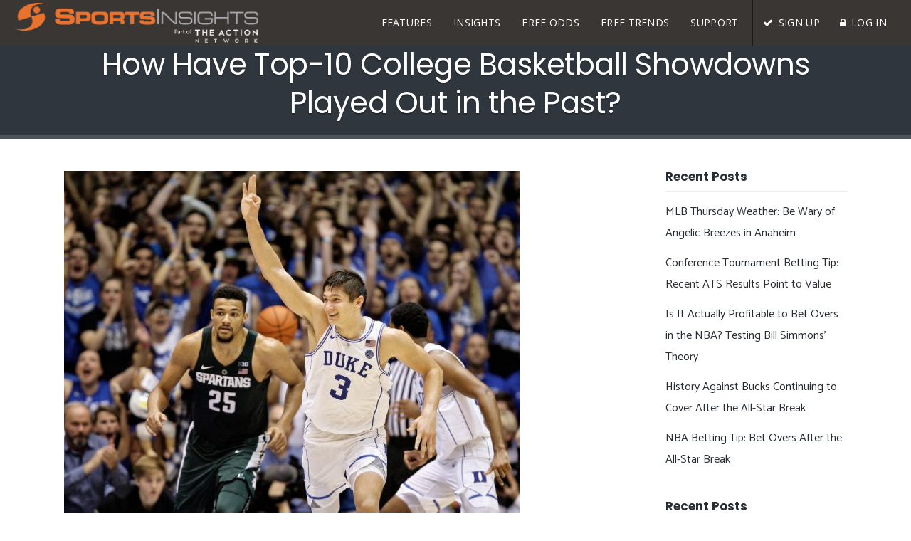

--- FILE ---
content_type: text/html; charset=UTF-8
request_url: https://www.sportsinsights.com/blog/top-10-college-basketball-showdowns-played-past/
body_size: 18420
content:
<!DOCTYPE html>
<html lang="en-US">
<head>
    	
        <meta charset="UTF-8"/>
        <link rel="profile" href="http://gmpg.org/xfn/11"/>
        <link rel="pingback" href="https://www.sportsinsights.com/xmlrpc.php"/>

                <meta name="viewport" content="width=device-width,initial-scale=1,user-scalable=no">
        
	<script type="application/javascript">var qodeCoreAjaxUrl = "https://www.sportsinsights.com/wp-admin/admin-ajax.php"</script><script type="application/javascript">var QodefAjaxUrl = "https://www.sportsinsights.com/wp-admin/admin-ajax.php"</script><meta name='robots' content='max-image-preview:large' />
	<style>img:is([sizes="auto" i], [sizes^="auto," i]) { contain-intrinsic-size: 3000px 1500px }</style>
	
	<!-- This site is optimized with the Yoast SEO plugin v14.4.1 - https://yoast.com/wordpress/plugins/seo/ -->
	<title>How Have Top-10 College Basketball Showdowns Played Out in the Past? | Sports Insights</title>
	<meta name="description" content="Tuesday night, we&#039;ll get to see two heavyweight bouts at the United Center in Chicago that will truly kick off the beginning of the college basketball" />
	<meta name="robots" content="index, follow" />
	<meta name="googlebot" content="index, follow, max-snippet:-1, max-image-preview:large, max-video-preview:-1" />
	<meta name="bingbot" content="index, follow, max-snippet:-1, max-image-preview:large, max-video-preview:-1" />
	<link rel="canonical" href="https://www.sportsinsights.com/blog/top-10-college-basketball-showdowns-played-past/" />
	<meta property="og:locale" content="en_US" />
	<meta property="og:type" content="article" />
	<meta property="og:title" content="How Have Top-10 College Basketball Showdowns Played Out in the Past? | Sports Insights" />
	<meta property="og:description" content="Tuesday night, we&#039;ll get to see two heavyweight bouts at the United Center in Chicago that will truly kick off the beginning of the college basketball" />
	<meta property="og:url" content="https://www.sportsinsights.com/blog/top-10-college-basketball-showdowns-played-past/" />
	<meta property="og:site_name" content="Sports Insights" />
	<meta property="article:publisher" content="https://www.facebook.com/SportsInsights/" />
	<meta property="article:published_time" content="2017-11-13T17:38:33+00:00" />
	<meta property="og:image" content="https://cdn-sportsinsight.pressidium.com/wp-content/uploads/2017/11/Grayson-Allen-e1510593740316.jpg" />
	<meta property="og:image:width" content="640" />
	<meta property="og:image:height" content="480" />
	<meta name="twitter:card" content="summary_large_image" />
	<meta name="twitter:creator" content="@sportsinsights" />
	<meta name="twitter:site" content="@sportsinsights" />
	<script type="application/ld+json" class="yoast-schema-graph">{"@context":"https://schema.org","@graph":[{"@type":"Organization","@id":"https://www.sportsinsights.com/#organization","name":"Sports Insights","url":"https://www.sportsinsights.com/","sameAs":["https://www.facebook.com/SportsInsights/","https://www.instagram.com/sportsinsights/","https://twitter.com/sportsinsights"],"logo":{"@type":"ImageObject","@id":"https://www.sportsinsights.com/#logo","inLanguage":"en-US","url":"https://www.sportsinsights.com/wp-content/uploads/2017/09/SportsInsights-Logo-facebook-fallback.png","width":1200,"height":630,"caption":"Sports Insights"},"image":{"@id":"https://www.sportsinsights.com/#logo"}},{"@type":"WebSite","@id":"https://www.sportsinsights.com/#website","url":"https://www.sportsinsights.com/","name":"Sports Insights","description":"SPORTS BETTING ANALYTICS","publisher":{"@id":"https://www.sportsinsights.com/#organization"},"potentialAction":[{"@type":"SearchAction","target":"https://www.sportsinsights.com/?s={search_term_string}","query-input":"required name=search_term_string"}],"inLanguage":"en-US"},{"@type":"ImageObject","@id":"https://www.sportsinsights.com/blog/top-10-college-basketball-showdowns-played-past/#primaryimage","inLanguage":"en-US","url":"https://www.sportsinsights.com/wp-content/uploads/2017/11/Grayson-Allen-e1510593740316.jpg","width":640,"height":480},{"@type":"WebPage","@id":"https://www.sportsinsights.com/blog/top-10-college-basketball-showdowns-played-past/#webpage","url":"https://www.sportsinsights.com/blog/top-10-college-basketball-showdowns-played-past/","name":"How Have Top-10 College Basketball Showdowns Played Out in the Past? | Sports Insights","isPartOf":{"@id":"https://www.sportsinsights.com/#website"},"primaryImageOfPage":{"@id":"https://www.sportsinsights.com/blog/top-10-college-basketball-showdowns-played-past/#primaryimage"},"datePublished":"2017-11-13T17:38:33+00:00","dateModified":"2017-11-13T17:38:33+00:00","description":"Tuesday night, we'll get to see two heavyweight bouts\u00a0at the United Center in Chicago that will truly kick off the beginning of the college basketball","inLanguage":"en-US","potentialAction":[{"@type":"ReadAction","target":["https://www.sportsinsights.com/blog/top-10-college-basketball-showdowns-played-past/"]}]},{"@type":"Article","@id":"https://www.sportsinsights.com/blog/top-10-college-basketball-showdowns-played-past/#article","isPartOf":{"@id":"https://www.sportsinsights.com/blog/top-10-college-basketball-showdowns-played-past/#webpage"},"author":{"@id":"https://www.sportsinsights.com/#/schema/person/a9a07ac54ce2d57e24db42805841c50c"},"headline":"How Have Top-10 College Basketball Showdowns Played Out in the Past?","datePublished":"2017-11-13T17:38:33+00:00","dateModified":"2017-11-13T17:38:33+00:00","commentCount":0,"mainEntityOfPage":{"@id":"https://www.sportsinsights.com/blog/top-10-college-basketball-showdowns-played-past/#webpage"},"publisher":{"@id":"https://www.sportsinsights.com/#organization"},"image":{"@id":"https://www.sportsinsights.com/blog/top-10-college-basketball-showdowns-played-past/#primaryimage"},"articleSection":"NCAA Basketball","inLanguage":"en-US","potentialAction":[{"@type":"CommentAction","name":"Comment","target":["https://www.sportsinsights.com/blog/top-10-college-basketball-showdowns-played-past/#respond"]}]},{"@type":["Person"],"@id":"https://www.sportsinsights.com/#/schema/person/a9a07ac54ce2d57e24db42805841c50c","name":"Mark Gallant","description":"I'm the guy who does his job. You must be the other guy."}]}</script>
	<!-- / Yoast SEO plugin. -->


<link rel='dns-prefetch' href='//maps.googleapis.com' />
<link rel='dns-prefetch' href='//fonts.googleapis.com' />
<link rel="alternate" type="application/rss+xml" title="Sports Insights &raquo; Feed" href="https://www.sportsinsights.com/feed/" />
<link rel="alternate" type="application/rss+xml" title="Sports Insights &raquo; Comments Feed" href="https://www.sportsinsights.com/comments/feed/" />
<link rel="alternate" type="application/rss+xml" title="Sports Insights &raquo; How Have Top-10 College Basketball Showdowns Played Out in the Past? Comments Feed" href="https://www.sportsinsights.com/blog/top-10-college-basketball-showdowns-played-past/feed/" />
<!-- This site uses the Google Analytics by MonsterInsights plugin v7.10.4 - Using Analytics tracking - https://www.monsterinsights.com/ -->
<script type="text/javascript" data-cfasync="false">
	var mi_version         = '7.10.4';
	var mi_track_user      = true;
	var mi_no_track_reason = '';
	
	var disableStr = 'ga-disable-UA-177324-1';

	/* Function to detect opted out users */
	function __gaTrackerIsOptedOut() {
		return document.cookie.indexOf(disableStr + '=true') > -1;
	}

	/* Disable tracking if the opt-out cookie exists. */
	if ( __gaTrackerIsOptedOut() ) {
		window[disableStr] = true;
	}

	/* Opt-out function */
	function __gaTrackerOptout() {
	  document.cookie = disableStr + '=true; expires=Thu, 31 Dec 2099 23:59:59 UTC; path=/';
	  window[disableStr] = true;
	}
	
	if ( mi_track_user ) {
		(function(i,s,o,g,r,a,m){i['GoogleAnalyticsObject']=r;i[r]=i[r]||function(){
			(i[r].q=i[r].q||[]).push(arguments)},i[r].l=1*new Date();a=s.createElement(o),
			m=s.getElementsByTagName(o)[0];a.async=1;a.src=g;m.parentNode.insertBefore(a,m)
		})(window,document,'script','//www.google-analytics.com/analytics.js','__gaTracker');

		__gaTracker('create', 'UA-177324-1', 'sportsinsights.com');
		__gaTracker('set', 'forceSSL', true);
		__gaTracker('send','pageview');
	} else {
		console.log( "" );
		(function() {
			/* https://developers.google.com/analytics/devguides/collection/analyticsjs/ */
			var noopfn = function() {
				return null;
			};
			var noopnullfn = function() {
				return null;
			};
			var Tracker = function() {
				return null;
			};
			var p = Tracker.prototype;
			p.get = noopfn;
			p.set = noopfn;
			p.send = noopfn;
			var __gaTracker = function() {
				var len = arguments.length;
				if ( len === 0 ) {
					return;
				}
				var f = arguments[len-1];
				if ( typeof f !== 'object' || f === null || typeof f.hitCallback !== 'function' ) {
					console.log( 'Not running function __gaTracker(' + arguments[0] + " ....) because you are not being tracked. " + mi_no_track_reason );
					return;
				}
				try {
					f.hitCallback();
				} catch (ex) {

				}
			};
			__gaTracker.create = function() {
				return new Tracker();
			};
			__gaTracker.getByName = noopnullfn;
			__gaTracker.getAll = function() {
				return [];
			};
			__gaTracker.remove = noopfn;
			window['__gaTracker'] = __gaTracker;
					})();
		}
</script>
<!-- / Google Analytics by MonsterInsights -->
<script type="text/javascript">
/* <![CDATA[ */
window._wpemojiSettings = {"baseUrl":"https:\/\/s.w.org\/images\/core\/emoji\/16.0.1\/72x72\/","ext":".png","svgUrl":"https:\/\/s.w.org\/images\/core\/emoji\/16.0.1\/svg\/","svgExt":".svg","source":{"concatemoji":"https:\/\/www.sportsinsights.com\/wp-includes\/js\/wp-emoji-release.min.js?ver=6.8.3"}};
/*! This file is auto-generated */
!function(s,n){var o,i,e;function c(e){try{var t={supportTests:e,timestamp:(new Date).valueOf()};sessionStorage.setItem(o,JSON.stringify(t))}catch(e){}}function p(e,t,n){e.clearRect(0,0,e.canvas.width,e.canvas.height),e.fillText(t,0,0);var t=new Uint32Array(e.getImageData(0,0,e.canvas.width,e.canvas.height).data),a=(e.clearRect(0,0,e.canvas.width,e.canvas.height),e.fillText(n,0,0),new Uint32Array(e.getImageData(0,0,e.canvas.width,e.canvas.height).data));return t.every(function(e,t){return e===a[t]})}function u(e,t){e.clearRect(0,0,e.canvas.width,e.canvas.height),e.fillText(t,0,0);for(var n=e.getImageData(16,16,1,1),a=0;a<n.data.length;a++)if(0!==n.data[a])return!1;return!0}function f(e,t,n,a){switch(t){case"flag":return n(e,"\ud83c\udff3\ufe0f\u200d\u26a7\ufe0f","\ud83c\udff3\ufe0f\u200b\u26a7\ufe0f")?!1:!n(e,"\ud83c\udde8\ud83c\uddf6","\ud83c\udde8\u200b\ud83c\uddf6")&&!n(e,"\ud83c\udff4\udb40\udc67\udb40\udc62\udb40\udc65\udb40\udc6e\udb40\udc67\udb40\udc7f","\ud83c\udff4\u200b\udb40\udc67\u200b\udb40\udc62\u200b\udb40\udc65\u200b\udb40\udc6e\u200b\udb40\udc67\u200b\udb40\udc7f");case"emoji":return!a(e,"\ud83e\udedf")}return!1}function g(e,t,n,a){var r="undefined"!=typeof WorkerGlobalScope&&self instanceof WorkerGlobalScope?new OffscreenCanvas(300,150):s.createElement("canvas"),o=r.getContext("2d",{willReadFrequently:!0}),i=(o.textBaseline="top",o.font="600 32px Arial",{});return e.forEach(function(e){i[e]=t(o,e,n,a)}),i}function t(e){var t=s.createElement("script");t.src=e,t.defer=!0,s.head.appendChild(t)}"undefined"!=typeof Promise&&(o="wpEmojiSettingsSupports",i=["flag","emoji"],n.supports={everything:!0,everythingExceptFlag:!0},e=new Promise(function(e){s.addEventListener("DOMContentLoaded",e,{once:!0})}),new Promise(function(t){var n=function(){try{var e=JSON.parse(sessionStorage.getItem(o));if("object"==typeof e&&"number"==typeof e.timestamp&&(new Date).valueOf()<e.timestamp+604800&&"object"==typeof e.supportTests)return e.supportTests}catch(e){}return null}();if(!n){if("undefined"!=typeof Worker&&"undefined"!=typeof OffscreenCanvas&&"undefined"!=typeof URL&&URL.createObjectURL&&"undefined"!=typeof Blob)try{var e="postMessage("+g.toString()+"("+[JSON.stringify(i),f.toString(),p.toString(),u.toString()].join(",")+"));",a=new Blob([e],{type:"text/javascript"}),r=new Worker(URL.createObjectURL(a),{name:"wpTestEmojiSupports"});return void(r.onmessage=function(e){c(n=e.data),r.terminate(),t(n)})}catch(e){}c(n=g(i,f,p,u))}t(n)}).then(function(e){for(var t in e)n.supports[t]=e[t],n.supports.everything=n.supports.everything&&n.supports[t],"flag"!==t&&(n.supports.everythingExceptFlag=n.supports.everythingExceptFlag&&n.supports[t]);n.supports.everythingExceptFlag=n.supports.everythingExceptFlag&&!n.supports.flag,n.DOMReady=!1,n.readyCallback=function(){n.DOMReady=!0}}).then(function(){return e}).then(function(){var e;n.supports.everything||(n.readyCallback(),(e=n.source||{}).concatemoji?t(e.concatemoji):e.wpemoji&&e.twemoji&&(t(e.twemoji),t(e.wpemoji)))}))}((window,document),window._wpemojiSettings);
/* ]]> */
</script>
<style id='wp-emoji-styles-inline-css' type='text/css'>

	img.wp-smiley, img.emoji {
		display: inline !important;
		border: none !important;
		box-shadow: none !important;
		height: 1em !important;
		width: 1em !important;
		margin: 0 0.07em !important;
		vertical-align: -0.1em !important;
		background: none !important;
		padding: 0 !important;
	}
</style>
<link rel='stylesheet' id='wp-block-library-css' href='https://cdn-sportsinsight.pressidium.com/wp-includes/css/dist/block-library/style.min.css?ver=6.8.3' type='text/css' media='all' />
<style id='classic-theme-styles-inline-css' type='text/css'>
/*! This file is auto-generated */
.wp-block-button__link{color:#fff;background-color:#32373c;border-radius:9999px;box-shadow:none;text-decoration:none;padding:calc(.667em + 2px) calc(1.333em + 2px);font-size:1.125em}.wp-block-file__button{background:#32373c;color:#fff;text-decoration:none}
</style>
<style id='global-styles-inline-css' type='text/css'>
:root{--wp--preset--aspect-ratio--square: 1;--wp--preset--aspect-ratio--4-3: 4/3;--wp--preset--aspect-ratio--3-4: 3/4;--wp--preset--aspect-ratio--3-2: 3/2;--wp--preset--aspect-ratio--2-3: 2/3;--wp--preset--aspect-ratio--16-9: 16/9;--wp--preset--aspect-ratio--9-16: 9/16;--wp--preset--color--black: #000000;--wp--preset--color--cyan-bluish-gray: #abb8c3;--wp--preset--color--white: #ffffff;--wp--preset--color--pale-pink: #f78da7;--wp--preset--color--vivid-red: #cf2e2e;--wp--preset--color--luminous-vivid-orange: #ff6900;--wp--preset--color--luminous-vivid-amber: #fcb900;--wp--preset--color--light-green-cyan: #7bdcb5;--wp--preset--color--vivid-green-cyan: #00d084;--wp--preset--color--pale-cyan-blue: #8ed1fc;--wp--preset--color--vivid-cyan-blue: #0693e3;--wp--preset--color--vivid-purple: #9b51e0;--wp--preset--gradient--vivid-cyan-blue-to-vivid-purple: linear-gradient(135deg,rgba(6,147,227,1) 0%,rgb(155,81,224) 100%);--wp--preset--gradient--light-green-cyan-to-vivid-green-cyan: linear-gradient(135deg,rgb(122,220,180) 0%,rgb(0,208,130) 100%);--wp--preset--gradient--luminous-vivid-amber-to-luminous-vivid-orange: linear-gradient(135deg,rgba(252,185,0,1) 0%,rgba(255,105,0,1) 100%);--wp--preset--gradient--luminous-vivid-orange-to-vivid-red: linear-gradient(135deg,rgba(255,105,0,1) 0%,rgb(207,46,46) 100%);--wp--preset--gradient--very-light-gray-to-cyan-bluish-gray: linear-gradient(135deg,rgb(238,238,238) 0%,rgb(169,184,195) 100%);--wp--preset--gradient--cool-to-warm-spectrum: linear-gradient(135deg,rgb(74,234,220) 0%,rgb(151,120,209) 20%,rgb(207,42,186) 40%,rgb(238,44,130) 60%,rgb(251,105,98) 80%,rgb(254,248,76) 100%);--wp--preset--gradient--blush-light-purple: linear-gradient(135deg,rgb(255,206,236) 0%,rgb(152,150,240) 100%);--wp--preset--gradient--blush-bordeaux: linear-gradient(135deg,rgb(254,205,165) 0%,rgb(254,45,45) 50%,rgb(107,0,62) 100%);--wp--preset--gradient--luminous-dusk: linear-gradient(135deg,rgb(255,203,112) 0%,rgb(199,81,192) 50%,rgb(65,88,208) 100%);--wp--preset--gradient--pale-ocean: linear-gradient(135deg,rgb(255,245,203) 0%,rgb(182,227,212) 50%,rgb(51,167,181) 100%);--wp--preset--gradient--electric-grass: linear-gradient(135deg,rgb(202,248,128) 0%,rgb(113,206,126) 100%);--wp--preset--gradient--midnight: linear-gradient(135deg,rgb(2,3,129) 0%,rgb(40,116,252) 100%);--wp--preset--font-size--small: 13px;--wp--preset--font-size--medium: 20px;--wp--preset--font-size--large: 36px;--wp--preset--font-size--x-large: 42px;--wp--preset--spacing--20: 0.44rem;--wp--preset--spacing--30: 0.67rem;--wp--preset--spacing--40: 1rem;--wp--preset--spacing--50: 1.5rem;--wp--preset--spacing--60: 2.25rem;--wp--preset--spacing--70: 3.38rem;--wp--preset--spacing--80: 5.06rem;--wp--preset--shadow--natural: 6px 6px 9px rgba(0, 0, 0, 0.2);--wp--preset--shadow--deep: 12px 12px 50px rgba(0, 0, 0, 0.4);--wp--preset--shadow--sharp: 6px 6px 0px rgba(0, 0, 0, 0.2);--wp--preset--shadow--outlined: 6px 6px 0px -3px rgba(255, 255, 255, 1), 6px 6px rgba(0, 0, 0, 1);--wp--preset--shadow--crisp: 6px 6px 0px rgba(0, 0, 0, 1);}:where(.is-layout-flex){gap: 0.5em;}:where(.is-layout-grid){gap: 0.5em;}body .is-layout-flex{display: flex;}.is-layout-flex{flex-wrap: wrap;align-items: center;}.is-layout-flex > :is(*, div){margin: 0;}body .is-layout-grid{display: grid;}.is-layout-grid > :is(*, div){margin: 0;}:where(.wp-block-columns.is-layout-flex){gap: 2em;}:where(.wp-block-columns.is-layout-grid){gap: 2em;}:where(.wp-block-post-template.is-layout-flex){gap: 1.25em;}:where(.wp-block-post-template.is-layout-grid){gap: 1.25em;}.has-black-color{color: var(--wp--preset--color--black) !important;}.has-cyan-bluish-gray-color{color: var(--wp--preset--color--cyan-bluish-gray) !important;}.has-white-color{color: var(--wp--preset--color--white) !important;}.has-pale-pink-color{color: var(--wp--preset--color--pale-pink) !important;}.has-vivid-red-color{color: var(--wp--preset--color--vivid-red) !important;}.has-luminous-vivid-orange-color{color: var(--wp--preset--color--luminous-vivid-orange) !important;}.has-luminous-vivid-amber-color{color: var(--wp--preset--color--luminous-vivid-amber) !important;}.has-light-green-cyan-color{color: var(--wp--preset--color--light-green-cyan) !important;}.has-vivid-green-cyan-color{color: var(--wp--preset--color--vivid-green-cyan) !important;}.has-pale-cyan-blue-color{color: var(--wp--preset--color--pale-cyan-blue) !important;}.has-vivid-cyan-blue-color{color: var(--wp--preset--color--vivid-cyan-blue) !important;}.has-vivid-purple-color{color: var(--wp--preset--color--vivid-purple) !important;}.has-black-background-color{background-color: var(--wp--preset--color--black) !important;}.has-cyan-bluish-gray-background-color{background-color: var(--wp--preset--color--cyan-bluish-gray) !important;}.has-white-background-color{background-color: var(--wp--preset--color--white) !important;}.has-pale-pink-background-color{background-color: var(--wp--preset--color--pale-pink) !important;}.has-vivid-red-background-color{background-color: var(--wp--preset--color--vivid-red) !important;}.has-luminous-vivid-orange-background-color{background-color: var(--wp--preset--color--luminous-vivid-orange) !important;}.has-luminous-vivid-amber-background-color{background-color: var(--wp--preset--color--luminous-vivid-amber) !important;}.has-light-green-cyan-background-color{background-color: var(--wp--preset--color--light-green-cyan) !important;}.has-vivid-green-cyan-background-color{background-color: var(--wp--preset--color--vivid-green-cyan) !important;}.has-pale-cyan-blue-background-color{background-color: var(--wp--preset--color--pale-cyan-blue) !important;}.has-vivid-cyan-blue-background-color{background-color: var(--wp--preset--color--vivid-cyan-blue) !important;}.has-vivid-purple-background-color{background-color: var(--wp--preset--color--vivid-purple) !important;}.has-black-border-color{border-color: var(--wp--preset--color--black) !important;}.has-cyan-bluish-gray-border-color{border-color: var(--wp--preset--color--cyan-bluish-gray) !important;}.has-white-border-color{border-color: var(--wp--preset--color--white) !important;}.has-pale-pink-border-color{border-color: var(--wp--preset--color--pale-pink) !important;}.has-vivid-red-border-color{border-color: var(--wp--preset--color--vivid-red) !important;}.has-luminous-vivid-orange-border-color{border-color: var(--wp--preset--color--luminous-vivid-orange) !important;}.has-luminous-vivid-amber-border-color{border-color: var(--wp--preset--color--luminous-vivid-amber) !important;}.has-light-green-cyan-border-color{border-color: var(--wp--preset--color--light-green-cyan) !important;}.has-vivid-green-cyan-border-color{border-color: var(--wp--preset--color--vivid-green-cyan) !important;}.has-pale-cyan-blue-border-color{border-color: var(--wp--preset--color--pale-cyan-blue) !important;}.has-vivid-cyan-blue-border-color{border-color: var(--wp--preset--color--vivid-cyan-blue) !important;}.has-vivid-purple-border-color{border-color: var(--wp--preset--color--vivid-purple) !important;}.has-vivid-cyan-blue-to-vivid-purple-gradient-background{background: var(--wp--preset--gradient--vivid-cyan-blue-to-vivid-purple) !important;}.has-light-green-cyan-to-vivid-green-cyan-gradient-background{background: var(--wp--preset--gradient--light-green-cyan-to-vivid-green-cyan) !important;}.has-luminous-vivid-amber-to-luminous-vivid-orange-gradient-background{background: var(--wp--preset--gradient--luminous-vivid-amber-to-luminous-vivid-orange) !important;}.has-luminous-vivid-orange-to-vivid-red-gradient-background{background: var(--wp--preset--gradient--luminous-vivid-orange-to-vivid-red) !important;}.has-very-light-gray-to-cyan-bluish-gray-gradient-background{background: var(--wp--preset--gradient--very-light-gray-to-cyan-bluish-gray) !important;}.has-cool-to-warm-spectrum-gradient-background{background: var(--wp--preset--gradient--cool-to-warm-spectrum) !important;}.has-blush-light-purple-gradient-background{background: var(--wp--preset--gradient--blush-light-purple) !important;}.has-blush-bordeaux-gradient-background{background: var(--wp--preset--gradient--blush-bordeaux) !important;}.has-luminous-dusk-gradient-background{background: var(--wp--preset--gradient--luminous-dusk) !important;}.has-pale-ocean-gradient-background{background: var(--wp--preset--gradient--pale-ocean) !important;}.has-electric-grass-gradient-background{background: var(--wp--preset--gradient--electric-grass) !important;}.has-midnight-gradient-background{background: var(--wp--preset--gradient--midnight) !important;}.has-small-font-size{font-size: var(--wp--preset--font-size--small) !important;}.has-medium-font-size{font-size: var(--wp--preset--font-size--medium) !important;}.has-large-font-size{font-size: var(--wp--preset--font-size--large) !important;}.has-x-large-font-size{font-size: var(--wp--preset--font-size--x-large) !important;}
:where(.wp-block-post-template.is-layout-flex){gap: 1.25em;}:where(.wp-block-post-template.is-layout-grid){gap: 1.25em;}
:where(.wp-block-columns.is-layout-flex){gap: 2em;}:where(.wp-block-columns.is-layout-grid){gap: 2em;}
:root :where(.wp-block-pullquote){font-size: 1.5em;line-height: 1.6;}
</style>
<link rel='stylesheet' id='parent-style-css' href='https://cdn-sportsinsight.pressidium.com/wp-content/themes/arlo/style.css?ver=6.8.3' type='text/css' media='all' />
<link rel='stylesheet' id='overrides-css' href='https://cdn-sportsinsight.pressidium.com/wp-content/themes/arlo-child/assets/css/overrides.css?ver=2018042701' type='text/css' media='all' />
<link rel='stylesheet' id='arlo_qodef_default_style-css' href='https://cdn-sportsinsight.pressidium.com/wp-content/themes/arlo/style.css?ver=6.8.3' type='text/css' media='all' />
<link rel='stylesheet' id='arlo_qodef_modules_plugins-css' href='https://cdn-sportsinsight.pressidium.com/wp-content/themes/arlo/assets/css/plugins.min.css?ver=6.8.3' type='text/css' media='all' />
<link rel='stylesheet' id='arlo_qodef_modules-css' href='https://cdn-sportsinsight.pressidium.com/wp-content/themes/arlo/assets/css/modules.min.css?ver=6.8.3' type='text/css' media='all' />
<style id='arlo_qodef_modules-inline-css' type='text/css'>
/* All custom CSS in /arlo-child/assets/css/overrides.css */
</style>
<link rel='stylesheet' id='qodef_font_awesome-css' href='https://cdn-sportsinsight.pressidium.com/wp-content/themes/arlo/assets/css/font-awesome/css/font-awesome.min.css?ver=6.8.3' type='text/css' media='all' />
<link rel='stylesheet' id='qodef_font_elegant-css' href='https://cdn-sportsinsight.pressidium.com/wp-content/themes/arlo/assets/css/elegant-icons/style.min.css?ver=6.8.3' type='text/css' media='all' />
<link rel='stylesheet' id='qodef_ion_icons-css' href='https://cdn-sportsinsight.pressidium.com/wp-content/themes/arlo/assets/css/ion-icons/css/ionicons.min.css?ver=6.8.3' type='text/css' media='all' />
<link rel='stylesheet' id='qodef_linea_icons-css' href='https://cdn-sportsinsight.pressidium.com/wp-content/themes/arlo/assets/css/linea-icons/style.css?ver=6.8.3' type='text/css' media='all' />
<link rel='stylesheet' id='qodef_simple_line_icons-css' href='https://cdn-sportsinsight.pressidium.com/wp-content/themes/arlo/assets/css/simple-line-icons/simple-line-icons.css?ver=6.8.3' type='text/css' media='all' />
<link rel='stylesheet' id='qodef_dripicons-css' href='https://cdn-sportsinsight.pressidium.com/wp-content/themes/arlo/assets/css/dripicons/dripicons.css?ver=6.8.3' type='text/css' media='all' />
<link rel='stylesheet' id='arlo_qodef_blog-css' href='https://cdn-sportsinsight.pressidium.com/wp-content/themes/arlo/assets/css/blog.min.css?ver=6.8.3' type='text/css' media='all' />
<link rel='stylesheet' id='mediaelement-css' href='https://cdn-sportsinsight.pressidium.com/wp-includes/js/mediaelement/mediaelementplayer-legacy.min.css?ver=4.2.17' type='text/css' media='all' />
<link rel='stylesheet' id='wp-mediaelement-css' href='https://cdn-sportsinsight.pressidium.com/wp-includes/js/mediaelement/wp-mediaelement.min.css?ver=6.8.3' type='text/css' media='all' />
<link rel='stylesheet' id='arlo_qodef_modules_responsive-css' href='https://cdn-sportsinsight.pressidium.com/wp-content/themes/arlo/assets/css/modules-responsive.css?ver=6.8.3' type='text/css' media='all' />
<link rel='stylesheet' id='arlo_qodef_blog_responsive-css' href='https://cdn-sportsinsight.pressidium.com/wp-content/themes/arlo/assets/css/blog-responsive.min.css?ver=6.8.3' type='text/css' media='all' />
<link rel='stylesheet' id='arlo_qodef_style_dynamic_responsive-css' href='https://cdn-sportsinsight.pressidium.com/wp-content/themes/arlo/assets/css/style_dynamic_responsive.css?ver=1530127310' type='text/css' media='all' />
<link rel='stylesheet' id='arlo_qodef_style_dynamic-css' href='https://cdn-sportsinsight.pressidium.com/wp-content/themes/arlo/assets/css/style_dynamic.css?ver=1530127310' type='text/css' media='all' />
<link rel='stylesheet' id='js_composer_front-css' href='https://cdn-sportsinsight.pressidium.com/wp-content/plugins/js_composer/assets/css/js_composer.min.css?ver=6.4.1' type='text/css' media='all' />
<link rel='stylesheet' id='arlo_qodef_google_fonts-css' href='https://fonts.googleapis.com/css?family=Catamaran%3A400%2C400italic%2C700%2C700italic%7CPoppins%3A400%2C400italic%2C700%2C700italic%7CMerriweather%3A400%2C400italic%2C700%2C700italic%7COpen+Sans%3A400%2C400italic%2C700%2C700italic&#038;subset=latin-ext&#038;ver=1.0.0' type='text/css' media='all' />
<link rel='stylesheet' id='tablepress-default-css' href='https://www.sportsinsights.com/wp-content/tablepress-combined.min.css?ver=9' type='text/css' media='all' />
<script type="text/javascript" id="monsterinsights-frontend-script-js-extra">
/* <![CDATA[ */
var monsterinsights_frontend = {"js_events_tracking":"true","download_extensions":"doc,pdf,ppt,zip,xls,docx,pptx,xlsx","inbound_paths":"[]","home_url":"https:\/\/www.sportsinsights.com","hash_tracking":"false"};
/* ]]> */
</script>
<script type="text/javascript" src="https://cdn-sportsinsight.pressidium.com/wp-content/plugins/google-analytics-for-wordpress/assets/js/frontend.min.js?ver=7.10.4" id="monsterinsights-frontend-script-js"></script>
<script type="text/javascript" src="https://cdn-sportsinsight.pressidium.com/wp-includes/js/jquery/jquery.min.js?ver=3.7.1" id="jquery-core-js"></script>
<script type="text/javascript" src="https://cdn-sportsinsight.pressidium.com/wp-includes/js/jquery/jquery-migrate.min.js?ver=3.4.1" id="jquery-migrate-js"></script>
<script type="text/javascript">
	!function(){var analytics=window.analytics=window.analytics||[];if(analytics.invoked)window.console&&console.error&&console.error("Segment snippet included twice.");else{analytics.invoked=!0;analytics.methods=["trackSubmit","trackClick","trackLink","trackForm","pageview","identify","group","track","ready","alias","page","once","off","on"];analytics.factory=function(t){return function(){var e=Array.prototype.slice.call(arguments);e.unshift(t);analytics.push(e);return analytics}};for(var t=0;t<analytics.methods.length;t++){var e=analytics.methods[t];analytics[e]=analytics.factory(e)}analytics.load=function(t){var e=document.createElement("script");e.type="text/javascript";e.async=!0;e.src=("https:"===document.location.protocol?"https://":"http://")+"cdn.segment.com/analytics.js/v1/"+t+"/analytics.min.js";var n=document.getElementsByTagName("script")[0];n.parentNode.insertBefore(e,n)};analytics.SNIPPET_VERSION="3.0.0";
		window.analytics.load("zaHdHUVbclxN8wQzBy84IMSUaZGRca5W");
	window.analytics.page();
	  }}();
</script>
<link rel="https://api.w.org/" href="https://www.sportsinsights.com/wp-json/" /><link rel="alternate" title="JSON" type="application/json" href="https://www.sportsinsights.com/wp-json/wp/v2/posts/106151" /><link rel="EditURI" type="application/rsd+xml" title="RSD" href="https://www.sportsinsights.com/xmlrpc.php?rsd" />
<link rel='shortlink' href='https://www.sportsinsights.com/?p=106151' />
<link rel="alternate" title="oEmbed (JSON)" type="application/json+oembed" href="https://www.sportsinsights.com/wp-json/oembed/1.0/embed?url=https%3A%2F%2Fwww.sportsinsights.com%2Fblog%2Ftop-10-college-basketball-showdowns-played-past%2F" />
<link rel="alternate" title="oEmbed (XML)" type="text/xml+oembed" href="https://www.sportsinsights.com/wp-json/oembed/1.0/embed?url=https%3A%2F%2Fwww.sportsinsights.com%2Fblog%2Ftop-10-college-basketball-showdowns-played-past%2F&#038;format=xml" />
<meta name="generator" content="Powered by WPBakery Page Builder - drag and drop page builder for WordPress."/>
<!-- Facebook Pixel Code -->
<script>
  !function(f,b,e,v,n,t,s)
  {if(f.fbq)return;n=f.fbq=function(){n.callMethod?
  n.callMethod.apply(n,arguments):n.queue.push(arguments)};
  if(!f._fbq)f._fbq=n;n.push=n;n.loaded=!0;n.version='2.0';
  n.queue=[];t=b.createElement(e);t.async=!0;
  t.src=v;s=b.getElementsByTagName(e)[0];
  s.parentNode.insertBefore(t,s)}(window, document,'script',
  'https://connect.facebook.net/en_US/fbevents.js');
  fbq('init', '527769997650474');
  fbq('track', 'PageView');
</script>
<noscript><img height="1" width="1" style="display:none"
  src="https://www.facebook.com/tr?id=527769997650474&ev=PageView&noscript=1"
/></noscript>
<!-- End Facebook Pixel Code --><link rel="icon" href="https://cdn-sportsinsight.pressidium.com/wp-content/uploads/2018/08/cropped-SportsInsights-swoosh-512-32x32.png" sizes="32x32" />
<link rel="icon" href="https://cdn-sportsinsight.pressidium.com/wp-content/uploads/2018/08/cropped-SportsInsights-swoosh-512-192x192.png" sizes="192x192" />
<link rel="apple-touch-icon" href="https://cdn-sportsinsight.pressidium.com/wp-content/uploads/2018/08/cropped-SportsInsights-swoosh-512-180x180.png" />
<meta name="msapplication-TileImage" content="https://cdn-sportsinsight.pressidium.com/wp-content/uploads/2018/08/cropped-SportsInsights-swoosh-512-270x270.png" />
		
<!-- Responsive Select CSS 
================================================================ -->
<style type="text/css" id="responsive-select-css">
.responsiveSelectContainer select.responsiveMenuSelect, select.responsiveMenuSelect{
	display:none;
}

@media (max-width: 960px) {
	.responsiveSelectContainer{
		border:none !important;
		background:none !important;
		box-shadow:none !important;
		height:auto !important;
		max-height:none !important;
		visibility:visible !important;
	}
	.responsiveSelectContainer ul, ul.responsiveSelectFullMenu, #megaMenu ul.megaMenu.responsiveSelectFullMenu{
		display: none !important;
	}
	.responsiveSelectContainer select.responsiveMenuSelect, select.responsiveMenuSelect { 
		display: inline-block; 
		width:100%;
	}
}	
</style>
<!-- end Responsive Select CSS -->

<!-- Responsive Select JS
================================================================ -->
<script type="text/javascript">
jQuery(document).ready( function($){
	$( '.responsiveMenuSelect' ).change(function() {
		var loc = $(this).find( 'option:selected' ).val();
		if( loc != '' && loc != '#' ) window.location = loc;
	});
	//$( '.responsiveMenuSelect' ).val('');
});
</script>
<!-- end Responsive Select JS -->
		
<noscript><style> .wpb_animate_when_almost_visible { opacity: 1; }</style></noscript>	<script type="text/javascript">(function(o){var b="https://api.autopilothq.com/anywhere/",t="35eab57822fa482780e2b825f0b79c5f41db0a2c33974c598a2b67547fb5a28f",a=window.AutopilotAnywhere={_runQueue:[],run:function(){this._runQueue.push(arguments);}},c=encodeURIComponent,s="SCRIPT",d=document,l=d.getElementsByTagName(s)[0],p="t="+c(d.title||"")+"&u="+c(d.location.href||"")+"&r="+c(d.referrer||""),j="text/javascript",z,y;if(!window.Autopilot) window.Autopilot=a;if(o.app) p="devmode=true&"+p;z=function(src,asy){var e=d.createElement(s);e.src=src;e.type=j;e.async=asy;l.parentNode.insertBefore(e,l);};y=function(){z(b+t+'?'+p,true);};if(window.attachEvent){window.attachEvent("onload",y);}else{window.addEventListener("load",y,false);}})({});</script>
</head>

<body class="wp-singular post-template-default single single-post postid-106151 single-format-standard wp-theme-arlo wp-child-theme-arlo-child qode-core-1.1 arlo child-child-ver-1.3 arlo-ver-1.3  qodef-mimic-ajax qodef-blog-installed qodef-header-standard qodef-sticky-header-on-scroll-down-up qodef-default-mobile-header qodef-sticky-up-mobile-header qodef-menu-item-first-level-bg-color qodef-dropdown-default wpb-js-composer js-comp-ver-6.4.1 vc_responsive">




<div class="qodef-wrapper">
    <div class="qodef-wrapper-inner">
        
<header class="qodef-page-header">
    
    <div class="qodef-menu-area" >
                                <div class="qodef-vertical-align-containers">
                <div class="qodef-position-left">
                    <div class="qodef-position-left-inner">
                        
<div class="qodef-logo-wrapper">
    <a href="https://www.sportsinsights.com/" style="height: 125px;">
        <img class="qodef-normal-logo" src="https://cdn-sportsinsight.pressidium.com/wp-content/uploads/2017/10/SportsInsights-Logo-rgb-300.png" alt="logo"/>
        <img class="qodef-dark-logo" src="https://cdn-sportsinsight.pressidium.com/wp-content/uploads/2017/10/SportsInsights-Logo-rgb-300.png" alt="dark logoo"/>            </a>
</div>

                    </div>
                </div>
                <div class="qodef-position-right">
                    <div class="qodef-position-right-inner">
                        
<nav class="qodef-main-menu qodef-drop-down qodef-default-nav">
    <ul id="menu-main-menu-1" class="clearfix responsiveSelectFullMenu"><li id="nav-menu-item-87152" class="menu-item menu-item-type-post_type menu-item-object-page menu-item-has-children  has_sub narrow"><a href="https://www.sportsinsights.com/sportsbook-insider/" class=""><span class="item_outer"><span class="item_inner"><span class="menu_icon_wrapper"><i class="menu_icon null fa"></i></span><span class="item_text">Features</span><i class="fa fa-angle-down qodef-first-level-icon" aria-hidden="true"></i></span><span class="plus"></span></span></a>
<div class="second"><div class="inner"><ul>
	<li id="nav-menu-item-118619" class="menu-item menu-item-type-custom menu-item-object-custom "><a href="https://www.sportsinsights.com/get-bet-labs/" class=""><span class="item_outer"><span class="item_inner"><span class="menu_icon_wrapper"><i class="menu_icon blank fa"></i></span><span class="item_text">Build Betting Systems</span></span><span class="plus"></span></span></a></li>
	<li id="nav-menu-item-88046" class="menu-item menu-item-type-post_type menu-item-object-page "><a href="https://www.sportsinsights.com/betting-trends/" class=""><span class="item_outer"><span class="item_inner"><span class="menu_icon_wrapper"><i class="menu_icon null fa"></i></span><span class="item_text">Real-Time Betting Trends</span></span><span class="plus"></span></span></a></li>
	<li id="nav-menu-item-87906" class="menu-item menu-item-type-post_type menu-item-object-page "><a href="https://www.sportsinsights.com/real-time-odds/" class=""><span class="item_outer"><span class="item_inner"><span class="menu_icon_wrapper"><i class="menu_icon null fa"></i></span><span class="item_text">Live Odds from 50+ Books</span></span><span class="plus"></span></span></a></li>
	<li id="nav-menu-item-88017" class="menu-item menu-item-type-post_type menu-item-object-page "><a href="https://www.sportsinsights.com/bet-signals/" class=""><span class="item_outer"><span class="item_inner"><span class="menu_icon_wrapper"><i class="menu_icon null fa"></i></span><span class="item_text">Contrarian Plays, Steam &#038; Reverse Line Movement</span></span><span class="plus"></span></span></a></li>
	<li id="nav-menu-item-87155" class="menu-item menu-item-type-post_type menu-item-object-page "><a href="https://www.sportsinsights.com/sports-betting-systems/" class=""><span class="item_outer"><span class="item_inner"><span class="menu_icon_wrapper"><i class="menu_icon null fa"></i></span><span class="item_text">Our Best Bets</span></span><span class="plus"></span></span></a></li>
	<li id="nav-menu-item-117160" class="menu-item menu-item-type-post_type menu-item-object-page "><a href="https://www.sportsinsights.com/player-props-tool/" class=""><span class="item_outer"><span class="item_inner"><span class="menu_icon_wrapper"><i class="menu_icon blank fa"></i></span><span class="item_text">Player Props Tool</span></span><span class="plus"></span></span></a></li>
</ul></div></div>
</li>
<li id="nav-menu-item-87159" class="menu-item menu-item-type-custom menu-item-object-custom menu-item-has-children  has_sub narrow"><a href="#" class=""><span class="item_outer"><span class="item_inner"><span class="menu_icon_wrapper"><i class="menu_icon null fa"></i></span><span class="item_text">Insights</span><i class="fa fa-angle-down qodef-first-level-icon" aria-hidden="true"></i></span><span class="plus"></span></span></a>
<div class="second"><div class="inner"><ul>
	<li id="nav-menu-item-88047" class="menu-item menu-item-type-post_type menu-item-object-page "><a href="https://www.sportsinsights.com/how-to-bet-on-sports/betting-against-the-public/" class=""><span class="item_outer"><span class="item_inner"><span class="menu_icon_wrapper"><i class="menu_icon null fa"></i></span><span class="item_text">Betting Against the Public</span></span><span class="plus"></span></span></a></li>
	<li id="nav-menu-item-96168" class="menu-item menu-item-type-post_type menu-item-object-post "><a href="https://www.sportsinsights.com/blog/common-mistakes-novice-sports-bettors/" class=""><span class="item_outer"><span class="item_inner"><span class="menu_icon_wrapper"><i class="menu_icon null fa"></i></span><span class="item_text">Common Mistakes by Novice Sports Bettors</span></span><span class="plus"></span></span></a></li>
	<li id="nav-menu-item-88067" class="menu-item menu-item-type-post_type menu-item-object-post "><a href="https://www.sportsinsights.com/blog/why-sports-bettors-should-avoid-parlays/" class=""><span class="item_outer"><span class="item_inner"><span class="menu_icon_wrapper"><i class="menu_icon null fa"></i></span><span class="item_text">Why You Should Avoid Parlays</span></span><span class="plus"></span></span></a></li>
	<li id="nav-menu-item-88068" class="menu-item menu-item-type-post_type menu-item-object-post "><a href="https://www.sportsinsights.com/blog/sports-betting-101-everything-need-get-started/" class=""><span class="item_outer"><span class="item_inner"><span class="menu_icon_wrapper"><i class="menu_icon null fa"></i></span><span class="item_text">Sports Betting 101</span></span><span class="plus"></span></span></a></li>
	<li id="nav-menu-item-88049" class="menu-item menu-item-type-post_type menu-item-object-page "><a href="https://www.sportsinsights.com/how-to-bet-on-sports/how-to-win-with-pro/" class=""><span class="item_outer"><span class="item_inner"><span class="menu_icon_wrapper"><i class="menu_icon null fa"></i></span><span class="item_text">How to Win with Sports Insights</span></span><span class="plus"></span></span></a></li>
	<li id="nav-menu-item-116955" class="menu-item menu-item-type-custom menu-item-object-custom "><a href="/blog/" class=""><span class="item_outer"><span class="item_inner"><span class="menu_icon_wrapper"><i class="menu_icon blank fa"></i></span><span class="item_text">Sports Betting Articles</span></span><span class="plus"></span></span></a></li>
</ul></div></div>
</li>
<li id="nav-menu-item-116893" class="menu-item menu-item-type-custom menu-item-object-custom menu-item-has-children  has_sub narrow"><a href="#" class=""><span class="item_outer"><span class="item_inner"><span class="menu_icon_wrapper"><i class="menu_icon null fa"></i></span><span class="item_text">Free Odds</span><i class="fa fa-angle-down qodef-first-level-icon" aria-hidden="true"></i></span><span class="plus"></span></span></a>
<div class="second"><div class="inner"><ul>
	<li id="nav-menu-item-116905" class="menu-item menu-item-type-post_type menu-item-object-page "><a href="https://www.sportsinsights.com/nfl/" class=""><span class="item_outer"><span class="item_inner"><span class="menu_icon_wrapper"><i class="menu_icon null fa"></i></span><span class="item_text">NFL Odds</span></span><span class="plus"></span></span></a></li>
	<li id="nav-menu-item-116911" class="menu-item menu-item-type-post_type menu-item-object-page "><a href="https://www.sportsinsights.com/nba/" class=""><span class="item_outer"><span class="item_inner"><span class="menu_icon_wrapper"><i class="menu_icon null fa"></i></span><span class="item_text">NBA Odds</span></span><span class="plus"></span></span></a></li>
	<li id="nav-menu-item-116917" class="menu-item menu-item-type-post_type menu-item-object-page "><a href="https://www.sportsinsights.com/ncaaf/" class=""><span class="item_outer"><span class="item_inner"><span class="menu_icon_wrapper"><i class="menu_icon null fa"></i></span><span class="item_text">College Football Odds</span></span><span class="plus"></span></span></a></li>
	<li id="nav-menu-item-116914" class="menu-item menu-item-type-post_type menu-item-object-page "><a href="https://www.sportsinsights.com/mlb/" class=""><span class="item_outer"><span class="item_inner"><span class="menu_icon_wrapper"><i class="menu_icon null fa"></i></span><span class="item_text">MLB Odds</span></span><span class="plus"></span></span></a></li>
	<li id="nav-menu-item-116908" class="menu-item menu-item-type-post_type menu-item-object-page "><a href="https://www.sportsinsights.com/ncaab/" class=""><span class="item_outer"><span class="item_inner"><span class="menu_icon_wrapper"><i class="menu_icon null fa"></i></span><span class="item_text">NCAA Basketball Odds</span></span><span class="plus"></span></span></a></li>
	<li id="nav-menu-item-116902" class="menu-item menu-item-type-post_type menu-item-object-page "><a href="https://www.sportsinsights.com/nhl/" class=""><span class="item_outer"><span class="item_inner"><span class="menu_icon_wrapper"><i class="menu_icon null fa"></i></span><span class="item_text">NHL Odds</span></span><span class="plus"></span></span></a></li>
	<li id="nav-menu-item-116899" class="menu-item menu-item-type-post_type menu-item-object-page "><a href="https://www.sportsinsights.com/wnba/" class=""><span class="item_outer"><span class="item_inner"><span class="menu_icon_wrapper"><i class="menu_icon null fa"></i></span><span class="item_text">WNBA Odds</span></span><span class="plus"></span></span></a></li>
</ul></div></div>
</li>
<li id="nav-menu-item-116895" class="menu-item menu-item-type-custom menu-item-object-custom menu-item-has-children  has_sub narrow"><a href="#" class=""><span class="item_outer"><span class="item_inner"><span class="menu_icon_wrapper"><i class="menu_icon null fa"></i></span><span class="item_text">Free Trends</span><i class="fa fa-angle-down qodef-first-level-icon" aria-hidden="true"></i></span><span class="plus"></span></span></a>
<div class="second"><div class="inner"><ul>
	<li id="nav-menu-item-116923" class="menu-item menu-item-type-post_type menu-item-object-page "><a href="https://www.sportsinsights.com/nfl/trends/" class=""><span class="item_outer"><span class="item_inner"><span class="menu_icon_wrapper"><i class="menu_icon null fa"></i></span><span class="item_text">NFL Betting Trends</span></span><span class="plus"></span></span></a></li>
	<li id="nav-menu-item-116929" class="menu-item menu-item-type-post_type menu-item-object-page "><a href="https://www.sportsinsights.com/nba/trends/" class=""><span class="item_outer"><span class="item_inner"><span class="menu_icon_wrapper"><i class="menu_icon null fa"></i></span><span class="item_text">NBA Betting Trends</span></span><span class="plus"></span></span></a></li>
	<li id="nav-menu-item-116935" class="menu-item menu-item-type-post_type menu-item-object-page "><a href="https://www.sportsinsights.com/ncaaf/trends/" class=""><span class="item_outer"><span class="item_inner"><span class="menu_icon_wrapper"><i class="menu_icon null fa"></i></span><span class="item_text">College Football Betting Trends</span></span><span class="plus"></span></span></a></li>
	<li id="nav-menu-item-116932" class="menu-item menu-item-type-post_type menu-item-object-page "><a href="https://www.sportsinsights.com/mlb/trends/" class=""><span class="item_outer"><span class="item_inner"><span class="menu_icon_wrapper"><i class="menu_icon null fa"></i></span><span class="item_text">MLB Betting Trends</span></span><span class="plus"></span></span></a></li>
	<li id="nav-menu-item-116926" class="menu-item menu-item-type-post_type menu-item-object-page "><a href="https://www.sportsinsights.com/ncaab/trends/" class=""><span class="item_outer"><span class="item_inner"><span class="menu_icon_wrapper"><i class="menu_icon null fa"></i></span><span class="item_text">NCAA Basketball Betting Trends</span></span><span class="plus"></span></span></a></li>
	<li id="nav-menu-item-116920" class="menu-item menu-item-type-post_type menu-item-object-page "><a href="https://www.sportsinsights.com/nhl/trends/" class=""><span class="item_outer"><span class="item_inner"><span class="menu_icon_wrapper"><i class="menu_icon null fa"></i></span><span class="item_text">NHL Betting Trends</span></span><span class="plus"></span></span></a></li>
</ul></div></div>
</li>
<li id="nav-menu-item-116896" class="menu-item menu-item-type-custom menu-item-object-custom  narrow"><a href="https://sportsinsights.zendesk.com/hc/en-us" class=""><span class="item_outer"><span class="item_inner"><span class="menu_icon_wrapper"><i class="menu_icon null fa"></i></span><span class="item_text">Support</span></span><span class="plus"></span></span></a></li>
<li id="nav-menu-item-87167" class="menu-button-utility menu-button-signup menu-item menu-item-type-custom menu-item-object-custom  narrow"><a href="/sports-betting-software/" class=""><span class="item_outer"><span class="item_inner"><span class="menu_icon_wrapper"><i class="menu_icon fa-check fa"></i></span><span class="item_text">Sign Up</span></span><span class="plus"></span></span></a></li>
<li id="nav-menu-item-87170" class="menu-button-utility menu-button-login menu-item menu-item-type-custom menu-item-object-custom  narrow"><a href="https://sportsinsights.actionnetwork.com/login/" class=""><span class="item_outer"><span class="item_inner"><span class="menu_icon_wrapper"><i class="menu_icon fa-lock fa"></i></span><span class="item_text">Log in</span></span><span class="plus"></span></span></a></li>
</ul><select class="responsiveMenuSelect"><option value="" selected="selected">⇒ Navigate</option><option  id="menu-item-87152" value="https://www.sportsinsights.com/sportsbook-insider/"><span>Features</span></option>
	<option  id="menu-item-118619" value="https://www.sportsinsights.com/get-bet-labs/">> <span>Build Betting Systems</span></option>
	<option  id="menu-item-88046" value="https://www.sportsinsights.com/betting-trends/">> <span>Real-Time Betting Trends</span></option>
	<option  id="menu-item-87906" value="https://www.sportsinsights.com/real-time-odds/">> <span>Live Odds from 50+ Books</span></option>
	<option  id="menu-item-88017" value="https://www.sportsinsights.com/bet-signals/">> <span>Contrarian Plays, Steam &#038; Reverse Line Movement</span></option>
	<option  id="menu-item-87155" value="https://www.sportsinsights.com/sports-betting-systems/">> <span>Our Best Bets</span></option>
	<option  id="menu-item-117160" value="https://www.sportsinsights.com/player-props-tool/">> <span>Player Props Tool</span></option>
	<option  id="menu-item-88047" value="https://www.sportsinsights.com/how-to-bet-on-sports/betting-against-the-public/">> <span>Betting Against the Public</span></option>
	<option  id="menu-item-96168" value="https://www.sportsinsights.com/blog/common-mistakes-novice-sports-bettors/">> <span>Common Mistakes by Novice Sports Bettors</span></option>
	<option  id="menu-item-88067" value="https://www.sportsinsights.com/blog/why-sports-bettors-should-avoid-parlays/">> <span>Why You Should Avoid Parlays</span></option>
	<option  id="menu-item-88068" value="https://www.sportsinsights.com/blog/sports-betting-101-everything-need-get-started/">> <span>Sports Betting 101</span></option>
	<option  id="menu-item-88049" value="https://www.sportsinsights.com/how-to-bet-on-sports/how-to-win-with-pro/">> <span>How to Win with Sports Insights</span></option>
	<option  id="menu-item-116955" value="/blog/">> <span>Sports Betting Articles</span></option>
	<option  id="menu-item-116905" value="https://www.sportsinsights.com/nfl/">> <span>NFL Odds</span></option>
	<option  id="menu-item-116911" value="https://www.sportsinsights.com/nba/">> <span>NBA Odds</span></option>
	<option  id="menu-item-116917" value="https://www.sportsinsights.com/ncaaf/">> <span>College Football Odds</span></option>
	<option  id="menu-item-116914" value="https://www.sportsinsights.com/mlb/">> <span>MLB Odds</span></option>
	<option  id="menu-item-116908" value="https://www.sportsinsights.com/ncaab/">> <span>NCAA Basketball Odds</span></option>
	<option  id="menu-item-116902" value="https://www.sportsinsights.com/nhl/">> <span>NHL Odds</span></option>
	<option  id="menu-item-116899" value="https://www.sportsinsights.com/wnba/">> <span>WNBA Odds</span></option>
	<option  id="menu-item-116923" value="https://www.sportsinsights.com/nfl/trends/">> <span>NFL Betting Trends</span></option>
	<option  id="menu-item-116929" value="https://www.sportsinsights.com/nba/trends/">> <span>NBA Betting Trends</span></option>
	<option  id="menu-item-116935" value="https://www.sportsinsights.com/ncaaf/trends/">> <span>College Football Betting Trends</span></option>
	<option  id="menu-item-116932" value="https://www.sportsinsights.com/mlb/trends/">> <span>MLB Betting Trends</span></option>
	<option  id="menu-item-116926" value="https://www.sportsinsights.com/ncaab/trends/">> <span>NCAA Basketball Betting Trends</span></option>
	<option  id="menu-item-116920" value="https://www.sportsinsights.com/nhl/trends/">> <span>NHL Betting Trends</span></option>
<option  id="menu-item-116896" value="https://sportsinsights.zendesk.com/hc/en-us"><span>Support</span></option>
<option  id="menu-item-87167" value="/sports-betting-software/"><span>Sign Up</span></option>
<option  id="menu-item-87170" value="https://sportsinsights.actionnetwork.com/login/"><span>Log in</span></option>
</select></nav>

                                            </div>
                </div>
            </div>
            </div>
        <div class="qodef-sticky-header">
        <div class="qodef-sticky-holder">
                <div class=" qodef-vertical-align-containers">
                <div class="qodef-position-left">
                    <div class="qodef-position-left-inner">
                        
<div class="qodef-logo-wrapper">
    <a href="https://www.sportsinsights.com/" style="height: 125px;">
        <img class="qodef-normal-logo" src="https://cdn-sportsinsight.pressidium.com/wp-content/uploads/2017/10/SportsInsights-Logo-rgb-300.png" alt="logo"/>
        <img class="qodef-dark-logo" src="https://cdn-sportsinsight.pressidium.com/wp-content/uploads/2017/10/SportsInsights-Logo-rgb-300.png" alt="dark logoo"/>            </a>
</div>

                    </div>
                </div>
                <div class="qodef-position-right">
                    <div class="qodef-position-right-inner">

                        
<nav class="qodef-main-menu qodef-drop-down qodef-sticky-nav">
    <ul id="menu-main-menu-3" class="clearfix responsiveSelectFullMenu"><li id="sticky-nav-menu-item-87152" class="menu-item menu-item-type-post_type menu-item-object-page menu-item-has-children  has_sub narrow"><a href="https://www.sportsinsights.com/sportsbook-insider/" class=""><span class="item_outer"><span class="item_inner"><span class="menu_icon_wrapper"><i class="menu_icon null fa"></i></span><span class="item_text">Features</span><i class="fa fa-angle-down qodef-first-level-icon" aria-hidden="true"></i></span><span class="plus"></span></span></a>
<div class="second"><div class="inner"><ul>
	<li id="sticky-nav-menu-item-118619" class="menu-item menu-item-type-custom menu-item-object-custom "><a href="https://www.sportsinsights.com/get-bet-labs/" class=""><span class="item_outer"><span class="item_inner"><span class="menu_icon_wrapper"><i class="menu_icon blank fa"></i></span><span class="item_text">Build Betting Systems</span></span><span class="plus"></span></span></a></li>
	<li id="sticky-nav-menu-item-88046" class="menu-item menu-item-type-post_type menu-item-object-page "><a href="https://www.sportsinsights.com/betting-trends/" class=""><span class="item_outer"><span class="item_inner"><span class="menu_icon_wrapper"><i class="menu_icon null fa"></i></span><span class="item_text">Real-Time Betting Trends</span></span><span class="plus"></span></span></a></li>
	<li id="sticky-nav-menu-item-87906" class="menu-item menu-item-type-post_type menu-item-object-page "><a href="https://www.sportsinsights.com/real-time-odds/" class=""><span class="item_outer"><span class="item_inner"><span class="menu_icon_wrapper"><i class="menu_icon null fa"></i></span><span class="item_text">Live Odds from 50+ Books</span></span><span class="plus"></span></span></a></li>
	<li id="sticky-nav-menu-item-88017" class="menu-item menu-item-type-post_type menu-item-object-page "><a href="https://www.sportsinsights.com/bet-signals/" class=""><span class="item_outer"><span class="item_inner"><span class="menu_icon_wrapper"><i class="menu_icon null fa"></i></span><span class="item_text">Contrarian Plays, Steam &#038; Reverse Line Movement</span></span><span class="plus"></span></span></a></li>
	<li id="sticky-nav-menu-item-87155" class="menu-item menu-item-type-post_type menu-item-object-page "><a href="https://www.sportsinsights.com/sports-betting-systems/" class=""><span class="item_outer"><span class="item_inner"><span class="menu_icon_wrapper"><i class="menu_icon null fa"></i></span><span class="item_text">Our Best Bets</span></span><span class="plus"></span></span></a></li>
	<li id="sticky-nav-menu-item-117160" class="menu-item menu-item-type-post_type menu-item-object-page "><a href="https://www.sportsinsights.com/player-props-tool/" class=""><span class="item_outer"><span class="item_inner"><span class="menu_icon_wrapper"><i class="menu_icon blank fa"></i></span><span class="item_text">Player Props Tool</span></span><span class="plus"></span></span></a></li>
</ul></div></div>
</li>
<li id="sticky-nav-menu-item-87159" class="menu-item menu-item-type-custom menu-item-object-custom menu-item-has-children  has_sub narrow"><a href="#" class=""><span class="item_outer"><span class="item_inner"><span class="menu_icon_wrapper"><i class="menu_icon null fa"></i></span><span class="item_text">Insights</span><i class="fa fa-angle-down qodef-first-level-icon" aria-hidden="true"></i></span><span class="plus"></span></span></a>
<div class="second"><div class="inner"><ul>
	<li id="sticky-nav-menu-item-88047" class="menu-item menu-item-type-post_type menu-item-object-page "><a href="https://www.sportsinsights.com/how-to-bet-on-sports/betting-against-the-public/" class=""><span class="item_outer"><span class="item_inner"><span class="menu_icon_wrapper"><i class="menu_icon null fa"></i></span><span class="item_text">Betting Against the Public</span></span><span class="plus"></span></span></a></li>
	<li id="sticky-nav-menu-item-96168" class="menu-item menu-item-type-post_type menu-item-object-post "><a href="https://www.sportsinsights.com/blog/common-mistakes-novice-sports-bettors/" class=""><span class="item_outer"><span class="item_inner"><span class="menu_icon_wrapper"><i class="menu_icon null fa"></i></span><span class="item_text">Common Mistakes by Novice Sports Bettors</span></span><span class="plus"></span></span></a></li>
	<li id="sticky-nav-menu-item-88067" class="menu-item menu-item-type-post_type menu-item-object-post "><a href="https://www.sportsinsights.com/blog/why-sports-bettors-should-avoid-parlays/" class=""><span class="item_outer"><span class="item_inner"><span class="menu_icon_wrapper"><i class="menu_icon null fa"></i></span><span class="item_text">Why You Should Avoid Parlays</span></span><span class="plus"></span></span></a></li>
	<li id="sticky-nav-menu-item-88068" class="menu-item menu-item-type-post_type menu-item-object-post "><a href="https://www.sportsinsights.com/blog/sports-betting-101-everything-need-get-started/" class=""><span class="item_outer"><span class="item_inner"><span class="menu_icon_wrapper"><i class="menu_icon null fa"></i></span><span class="item_text">Sports Betting 101</span></span><span class="plus"></span></span></a></li>
	<li id="sticky-nav-menu-item-88049" class="menu-item menu-item-type-post_type menu-item-object-page "><a href="https://www.sportsinsights.com/how-to-bet-on-sports/how-to-win-with-pro/" class=""><span class="item_outer"><span class="item_inner"><span class="menu_icon_wrapper"><i class="menu_icon null fa"></i></span><span class="item_text">How to Win with Sports Insights</span></span><span class="plus"></span></span></a></li>
	<li id="sticky-nav-menu-item-116955" class="menu-item menu-item-type-custom menu-item-object-custom "><a href="/blog/" class=""><span class="item_outer"><span class="item_inner"><span class="menu_icon_wrapper"><i class="menu_icon blank fa"></i></span><span class="item_text">Sports Betting Articles</span></span><span class="plus"></span></span></a></li>
</ul></div></div>
</li>
<li id="sticky-nav-menu-item-116893" class="menu-item menu-item-type-custom menu-item-object-custom menu-item-has-children  has_sub narrow"><a href="#" class=""><span class="item_outer"><span class="item_inner"><span class="menu_icon_wrapper"><i class="menu_icon null fa"></i></span><span class="item_text">Free Odds</span><i class="fa fa-angle-down qodef-first-level-icon" aria-hidden="true"></i></span><span class="plus"></span></span></a>
<div class="second"><div class="inner"><ul>
	<li id="sticky-nav-menu-item-116905" class="menu-item menu-item-type-post_type menu-item-object-page "><a href="https://www.sportsinsights.com/nfl/" class=""><span class="item_outer"><span class="item_inner"><span class="menu_icon_wrapper"><i class="menu_icon null fa"></i></span><span class="item_text">NFL Odds</span></span><span class="plus"></span></span></a></li>
	<li id="sticky-nav-menu-item-116911" class="menu-item menu-item-type-post_type menu-item-object-page "><a href="https://www.sportsinsights.com/nba/" class=""><span class="item_outer"><span class="item_inner"><span class="menu_icon_wrapper"><i class="menu_icon null fa"></i></span><span class="item_text">NBA Odds</span></span><span class="plus"></span></span></a></li>
	<li id="sticky-nav-menu-item-116917" class="menu-item menu-item-type-post_type menu-item-object-page "><a href="https://www.sportsinsights.com/ncaaf/" class=""><span class="item_outer"><span class="item_inner"><span class="menu_icon_wrapper"><i class="menu_icon null fa"></i></span><span class="item_text">College Football Odds</span></span><span class="plus"></span></span></a></li>
	<li id="sticky-nav-menu-item-116914" class="menu-item menu-item-type-post_type menu-item-object-page "><a href="https://www.sportsinsights.com/mlb/" class=""><span class="item_outer"><span class="item_inner"><span class="menu_icon_wrapper"><i class="menu_icon null fa"></i></span><span class="item_text">MLB Odds</span></span><span class="plus"></span></span></a></li>
	<li id="sticky-nav-menu-item-116908" class="menu-item menu-item-type-post_type menu-item-object-page "><a href="https://www.sportsinsights.com/ncaab/" class=""><span class="item_outer"><span class="item_inner"><span class="menu_icon_wrapper"><i class="menu_icon null fa"></i></span><span class="item_text">NCAA Basketball Odds</span></span><span class="plus"></span></span></a></li>
	<li id="sticky-nav-menu-item-116902" class="menu-item menu-item-type-post_type menu-item-object-page "><a href="https://www.sportsinsights.com/nhl/" class=""><span class="item_outer"><span class="item_inner"><span class="menu_icon_wrapper"><i class="menu_icon null fa"></i></span><span class="item_text">NHL Odds</span></span><span class="plus"></span></span></a></li>
	<li id="sticky-nav-menu-item-116899" class="menu-item menu-item-type-post_type menu-item-object-page "><a href="https://www.sportsinsights.com/wnba/" class=""><span class="item_outer"><span class="item_inner"><span class="menu_icon_wrapper"><i class="menu_icon null fa"></i></span><span class="item_text">WNBA Odds</span></span><span class="plus"></span></span></a></li>
</ul></div></div>
</li>
<li id="sticky-nav-menu-item-116895" class="menu-item menu-item-type-custom menu-item-object-custom menu-item-has-children  has_sub narrow"><a href="#" class=""><span class="item_outer"><span class="item_inner"><span class="menu_icon_wrapper"><i class="menu_icon null fa"></i></span><span class="item_text">Free Trends</span><i class="fa fa-angle-down qodef-first-level-icon" aria-hidden="true"></i></span><span class="plus"></span></span></a>
<div class="second"><div class="inner"><ul>
	<li id="sticky-nav-menu-item-116923" class="menu-item menu-item-type-post_type menu-item-object-page "><a href="https://www.sportsinsights.com/nfl/trends/" class=""><span class="item_outer"><span class="item_inner"><span class="menu_icon_wrapper"><i class="menu_icon null fa"></i></span><span class="item_text">NFL Betting Trends</span></span><span class="plus"></span></span></a></li>
	<li id="sticky-nav-menu-item-116929" class="menu-item menu-item-type-post_type menu-item-object-page "><a href="https://www.sportsinsights.com/nba/trends/" class=""><span class="item_outer"><span class="item_inner"><span class="menu_icon_wrapper"><i class="menu_icon null fa"></i></span><span class="item_text">NBA Betting Trends</span></span><span class="plus"></span></span></a></li>
	<li id="sticky-nav-menu-item-116935" class="menu-item menu-item-type-post_type menu-item-object-page "><a href="https://www.sportsinsights.com/ncaaf/trends/" class=""><span class="item_outer"><span class="item_inner"><span class="menu_icon_wrapper"><i class="menu_icon null fa"></i></span><span class="item_text">College Football Betting Trends</span></span><span class="plus"></span></span></a></li>
	<li id="sticky-nav-menu-item-116932" class="menu-item menu-item-type-post_type menu-item-object-page "><a href="https://www.sportsinsights.com/mlb/trends/" class=""><span class="item_outer"><span class="item_inner"><span class="menu_icon_wrapper"><i class="menu_icon null fa"></i></span><span class="item_text">MLB Betting Trends</span></span><span class="plus"></span></span></a></li>
	<li id="sticky-nav-menu-item-116926" class="menu-item menu-item-type-post_type menu-item-object-page "><a href="https://www.sportsinsights.com/ncaab/trends/" class=""><span class="item_outer"><span class="item_inner"><span class="menu_icon_wrapper"><i class="menu_icon null fa"></i></span><span class="item_text">NCAA Basketball Betting Trends</span></span><span class="plus"></span></span></a></li>
	<li id="sticky-nav-menu-item-116920" class="menu-item menu-item-type-post_type menu-item-object-page "><a href="https://www.sportsinsights.com/nhl/trends/" class=""><span class="item_outer"><span class="item_inner"><span class="menu_icon_wrapper"><i class="menu_icon null fa"></i></span><span class="item_text">NHL Betting Trends</span></span><span class="plus"></span></span></a></li>
</ul></div></div>
</li>
<li id="sticky-nav-menu-item-116896" class="menu-item menu-item-type-custom menu-item-object-custom  narrow"><a href="https://sportsinsights.zendesk.com/hc/en-us" class=""><span class="item_outer"><span class="item_inner"><span class="menu_icon_wrapper"><i class="menu_icon null fa"></i></span><span class="item_text">Support</span></span><span class="plus"></span></span></a></li>
<li id="sticky-nav-menu-item-87167" class="menu-button-utility menu-button-signup menu-item menu-item-type-custom menu-item-object-custom  narrow"><a href="/sports-betting-software/" class=""><span class="item_outer"><span class="item_inner"><span class="menu_icon_wrapper"><i class="menu_icon fa-check fa"></i></span><span class="item_text">Sign Up</span></span><span class="plus"></span></span></a></li>
<li id="sticky-nav-menu-item-87170" class="menu-button-utility menu-button-login menu-item menu-item-type-custom menu-item-object-custom  narrow"><a href="https://sportsinsights.actionnetwork.com/login/" class=""><span class="item_outer"><span class="item_inner"><span class="menu_icon_wrapper"><i class="menu_icon fa-lock fa"></i></span><span class="item_text">Log in</span></span><span class="plus"></span></span></a></li>
</ul><select class="responsiveMenuSelect"><option value="" selected="selected">⇒ Navigate</option><option  value="https://www.sportsinsights.com/sportsbook-insider/"><span>Features</span></option>
	<option  value="https://www.sportsinsights.com/get-bet-labs/">> <span>Build Betting Systems</span></option>
	<option  value="https://www.sportsinsights.com/betting-trends/">> <span>Real-Time Betting Trends</span></option>
	<option  value="https://www.sportsinsights.com/real-time-odds/">> <span>Live Odds from 50+ Books</span></option>
	<option  value="https://www.sportsinsights.com/bet-signals/">> <span>Contrarian Plays, Steam &#038; Reverse Line Movement</span></option>
	<option  value="https://www.sportsinsights.com/sports-betting-systems/">> <span>Our Best Bets</span></option>
	<option  value="https://www.sportsinsights.com/player-props-tool/">> <span>Player Props Tool</span></option>
	<option  value="https://www.sportsinsights.com/how-to-bet-on-sports/betting-against-the-public/">> <span>Betting Against the Public</span></option>
	<option  value="https://www.sportsinsights.com/blog/common-mistakes-novice-sports-bettors/">> <span>Common Mistakes by Novice Sports Bettors</span></option>
	<option  value="https://www.sportsinsights.com/blog/why-sports-bettors-should-avoid-parlays/">> <span>Why You Should Avoid Parlays</span></option>
	<option  value="https://www.sportsinsights.com/blog/sports-betting-101-everything-need-get-started/">> <span>Sports Betting 101</span></option>
	<option  value="https://www.sportsinsights.com/how-to-bet-on-sports/how-to-win-with-pro/">> <span>How to Win with Sports Insights</span></option>
	<option  value="/blog/">> <span>Sports Betting Articles</span></option>
	<option  value="https://www.sportsinsights.com/nfl/">> <span>NFL Odds</span></option>
	<option  value="https://www.sportsinsights.com/nba/">> <span>NBA Odds</span></option>
	<option  value="https://www.sportsinsights.com/ncaaf/">> <span>College Football Odds</span></option>
	<option  value="https://www.sportsinsights.com/mlb/">> <span>MLB Odds</span></option>
	<option  value="https://www.sportsinsights.com/ncaab/">> <span>NCAA Basketball Odds</span></option>
	<option  value="https://www.sportsinsights.com/nhl/">> <span>NHL Odds</span></option>
	<option  value="https://www.sportsinsights.com/wnba/">> <span>WNBA Odds</span></option>
	<option  value="https://www.sportsinsights.com/nfl/trends/">> <span>NFL Betting Trends</span></option>
	<option  value="https://www.sportsinsights.com/nba/trends/">> <span>NBA Betting Trends</span></option>
	<option  value="https://www.sportsinsights.com/ncaaf/trends/">> <span>College Football Betting Trends</span></option>
	<option  value="https://www.sportsinsights.com/mlb/trends/">> <span>MLB Betting Trends</span></option>
	<option  value="https://www.sportsinsights.com/ncaab/trends/">> <span>NCAA Basketball Betting Trends</span></option>
	<option  value="https://www.sportsinsights.com/nhl/trends/">> <span>NHL Betting Trends</span></option>
<option  value="https://sportsinsights.zendesk.com/hc/en-us"><span>Support</span></option>
<option  value="/sports-betting-software/"><span>Sign Up</span></option>
<option  value="https://sportsinsights.actionnetwork.com/login/"><span>Log in</span></option>
</select></nav>

                                            </div>
                </div>
            </div>
                </div>
</div>
</header>


<header class="qodef-mobile-header">
        <div class="qodef-mobile-header-inner">
        <div class="qodef-mobile-header-holder">
            <div class="qodef-grid">
                <div class="qodef-vertical-align-containers">
                                            <div class="qodef-mobile-menu-opener">
                            <a href="javascript:void(0)">
                    <span class="qodef-mobile-opener-icon-holder">
                        <i class="qodef-icon-font-awesome fa fa-bars " ></i>                    </span>
                            </a>
                        </div>
                                                                <div class="qodef-position-center">
                            <div class="qodef-position-center-inner">
                                
<div class="qodef-mobile-logo-wrapper">
    <a href="https://www.sportsinsights.com/" style="height: 125px">
        <img src="https://cdn-sportsinsight.pressidium.com/wp-content/uploads/2017/10/SportsInsights-Logo-rgb-300.png" alt="mobile logo"/>
    </a>
</div>

                            </div>
                        </div>
                                        <div class="qodef-position-right">
                        <div class="qodef-position-right-inner">
                                                    </div>
                    </div>
                </div> <!-- close .qodef-vertical-align-containers -->
            </div>
        </div>
        
<nav class="qodef-mobile-nav">
    <div class="qodef-grid">
        <ul id="menu-main-menu-5" class="responsiveSelectFullMenu"><li id="mobile-menu-item-87152" class="menu-item menu-item-type-post_type menu-item-object-page menu-item-has-children  has_sub"><a href="https://www.sportsinsights.com/sportsbook-insider/" class=""><span>Features</span></a><span class="mobile_arrow"><i class="qodef-sub-arrow fa fa-angle-right"></i><i class="fa fa-angle-down"></i></span>
<ul class="sub_menu">
	<li id="mobile-menu-item-118619" class="menu-item menu-item-type-custom menu-item-object-custom "><a href="https://www.sportsinsights.com/get-bet-labs/" class=""><span>Build Betting Systems</span></a></li>
	<li id="mobile-menu-item-88046" class="menu-item menu-item-type-post_type menu-item-object-page "><a href="https://www.sportsinsights.com/betting-trends/" class=""><span>Real-Time Betting Trends</span></a></li>
	<li id="mobile-menu-item-87906" class="menu-item menu-item-type-post_type menu-item-object-page "><a href="https://www.sportsinsights.com/real-time-odds/" class=""><span>Live Odds from 50+ Books</span></a></li>
	<li id="mobile-menu-item-88017" class="menu-item menu-item-type-post_type menu-item-object-page "><a href="https://www.sportsinsights.com/bet-signals/" class=""><span>Contrarian Plays, Steam &#038; Reverse Line Movement</span></a></li>
	<li id="mobile-menu-item-87155" class="menu-item menu-item-type-post_type menu-item-object-page "><a href="https://www.sportsinsights.com/sports-betting-systems/" class=""><span>Our Best Bets</span></a></li>
	<li id="mobile-menu-item-117160" class="menu-item menu-item-type-post_type menu-item-object-page "><a href="https://www.sportsinsights.com/player-props-tool/" class=""><span>Player Props Tool</span></a></li>
</ul>
</li>
<li id="mobile-menu-item-87159" class="menu-item menu-item-type-custom menu-item-object-custom menu-item-has-children  has_sub"><a href="#" class=""><span>Insights</span></a><span class="mobile_arrow"><i class="qodef-sub-arrow fa fa-angle-right"></i><i class="fa fa-angle-down"></i></span>
<ul class="sub_menu">
	<li id="mobile-menu-item-88047" class="menu-item menu-item-type-post_type menu-item-object-page "><a href="https://www.sportsinsights.com/how-to-bet-on-sports/betting-against-the-public/" class=""><span>Betting Against the Public</span></a></li>
	<li id="mobile-menu-item-96168" class="menu-item menu-item-type-post_type menu-item-object-post "><a href="https://www.sportsinsights.com/blog/common-mistakes-novice-sports-bettors/" class=""><span>Common Mistakes by Novice Sports Bettors</span></a></li>
	<li id="mobile-menu-item-88067" class="menu-item menu-item-type-post_type menu-item-object-post "><a href="https://www.sportsinsights.com/blog/why-sports-bettors-should-avoid-parlays/" class=""><span>Why You Should Avoid Parlays</span></a></li>
	<li id="mobile-menu-item-88068" class="menu-item menu-item-type-post_type menu-item-object-post "><a href="https://www.sportsinsights.com/blog/sports-betting-101-everything-need-get-started/" class=""><span>Sports Betting 101</span></a></li>
	<li id="mobile-menu-item-88049" class="menu-item menu-item-type-post_type menu-item-object-page "><a href="https://www.sportsinsights.com/how-to-bet-on-sports/how-to-win-with-pro/" class=""><span>How to Win with Sports Insights</span></a></li>
	<li id="mobile-menu-item-116955" class="menu-item menu-item-type-custom menu-item-object-custom "><a href="/blog/" class=""><span>Sports Betting Articles</span></a></li>
</ul>
</li>
<li id="mobile-menu-item-116893" class="menu-item menu-item-type-custom menu-item-object-custom menu-item-has-children  has_sub"><a href="#" class=""><span>Free Odds</span></a><span class="mobile_arrow"><i class="qodef-sub-arrow fa fa-angle-right"></i><i class="fa fa-angle-down"></i></span>
<ul class="sub_menu">
	<li id="mobile-menu-item-116905" class="menu-item menu-item-type-post_type menu-item-object-page "><a href="https://www.sportsinsights.com/nfl/" class=""><span>NFL Odds</span></a></li>
	<li id="mobile-menu-item-116911" class="menu-item menu-item-type-post_type menu-item-object-page "><a href="https://www.sportsinsights.com/nba/" class=""><span>NBA Odds</span></a></li>
	<li id="mobile-menu-item-116917" class="menu-item menu-item-type-post_type menu-item-object-page "><a href="https://www.sportsinsights.com/ncaaf/" class=""><span>College Football Odds</span></a></li>
	<li id="mobile-menu-item-116914" class="menu-item menu-item-type-post_type menu-item-object-page "><a href="https://www.sportsinsights.com/mlb/" class=""><span>MLB Odds</span></a></li>
	<li id="mobile-menu-item-116908" class="menu-item menu-item-type-post_type menu-item-object-page "><a href="https://www.sportsinsights.com/ncaab/" class=""><span>NCAA Basketball Odds</span></a></li>
	<li id="mobile-menu-item-116902" class="menu-item menu-item-type-post_type menu-item-object-page "><a href="https://www.sportsinsights.com/nhl/" class=""><span>NHL Odds</span></a></li>
	<li id="mobile-menu-item-116899" class="menu-item menu-item-type-post_type menu-item-object-page "><a href="https://www.sportsinsights.com/wnba/" class=""><span>WNBA Odds</span></a></li>
</ul>
</li>
<li id="mobile-menu-item-116895" class="menu-item menu-item-type-custom menu-item-object-custom menu-item-has-children  has_sub"><a href="#" class=""><span>Free Trends</span></a><span class="mobile_arrow"><i class="qodef-sub-arrow fa fa-angle-right"></i><i class="fa fa-angle-down"></i></span>
<ul class="sub_menu">
	<li id="mobile-menu-item-116923" class="menu-item menu-item-type-post_type menu-item-object-page "><a href="https://www.sportsinsights.com/nfl/trends/" class=""><span>NFL Betting Trends</span></a></li>
	<li id="mobile-menu-item-116929" class="menu-item menu-item-type-post_type menu-item-object-page "><a href="https://www.sportsinsights.com/nba/trends/" class=""><span>NBA Betting Trends</span></a></li>
	<li id="mobile-menu-item-116935" class="menu-item menu-item-type-post_type menu-item-object-page "><a href="https://www.sportsinsights.com/ncaaf/trends/" class=""><span>College Football Betting Trends</span></a></li>
	<li id="mobile-menu-item-116932" class="menu-item menu-item-type-post_type menu-item-object-page "><a href="https://www.sportsinsights.com/mlb/trends/" class=""><span>MLB Betting Trends</span></a></li>
	<li id="mobile-menu-item-116926" class="menu-item menu-item-type-post_type menu-item-object-page "><a href="https://www.sportsinsights.com/ncaab/trends/" class=""><span>NCAA Basketball Betting Trends</span></a></li>
	<li id="mobile-menu-item-116920" class="menu-item menu-item-type-post_type menu-item-object-page "><a href="https://www.sportsinsights.com/nhl/trends/" class=""><span>NHL Betting Trends</span></a></li>
</ul>
</li>
<li id="mobile-menu-item-116896" class="menu-item menu-item-type-custom menu-item-object-custom "><a href="https://sportsinsights.zendesk.com/hc/en-us" class=""><span>Support</span></a></li>
<li id="mobile-menu-item-87167" class="menu-button-utility menu-button-signup menu-item menu-item-type-custom menu-item-object-custom "><a href="/sports-betting-software/" class=""><span>Sign Up</span></a></li>
<li id="mobile-menu-item-87170" class="menu-button-utility menu-button-login menu-item menu-item-type-custom menu-item-object-custom "><a href="https://sportsinsights.actionnetwork.com/login/" class=""><span>Log in</span></a></li>
</ul><select class="responsiveMenuSelect"><option value="" selected="selected">⇒ Navigate</option><option  value="https://www.sportsinsights.com/sportsbook-insider/"><span>Features</span></option>
	<option  value="https://www.sportsinsights.com/get-bet-labs/">> <span>Build Betting Systems</span></option>
	<option  value="https://www.sportsinsights.com/betting-trends/">> <span>Real-Time Betting Trends</span></option>
	<option  value="https://www.sportsinsights.com/real-time-odds/">> <span>Live Odds from 50+ Books</span></option>
	<option  value="https://www.sportsinsights.com/bet-signals/">> <span>Contrarian Plays, Steam &#038; Reverse Line Movement</span></option>
	<option  value="https://www.sportsinsights.com/sports-betting-systems/">> <span>Our Best Bets</span></option>
	<option  value="https://www.sportsinsights.com/player-props-tool/">> <span>Player Props Tool</span></option>
	<option  value="https://www.sportsinsights.com/how-to-bet-on-sports/betting-against-the-public/">> <span>Betting Against the Public</span></option>
	<option  value="https://www.sportsinsights.com/blog/common-mistakes-novice-sports-bettors/">> <span>Common Mistakes by Novice Sports Bettors</span></option>
	<option  value="https://www.sportsinsights.com/blog/why-sports-bettors-should-avoid-parlays/">> <span>Why You Should Avoid Parlays</span></option>
	<option  value="https://www.sportsinsights.com/blog/sports-betting-101-everything-need-get-started/">> <span>Sports Betting 101</span></option>
	<option  value="https://www.sportsinsights.com/how-to-bet-on-sports/how-to-win-with-pro/">> <span>How to Win with Sports Insights</span></option>
	<option  value="/blog/">> <span>Sports Betting Articles</span></option>
	<option  value="https://www.sportsinsights.com/nfl/">> <span>NFL Odds</span></option>
	<option  value="https://www.sportsinsights.com/nba/">> <span>NBA Odds</span></option>
	<option  value="https://www.sportsinsights.com/ncaaf/">> <span>College Football Odds</span></option>
	<option  value="https://www.sportsinsights.com/mlb/">> <span>MLB Odds</span></option>
	<option  value="https://www.sportsinsights.com/ncaab/">> <span>NCAA Basketball Odds</span></option>
	<option  value="https://www.sportsinsights.com/nhl/">> <span>NHL Odds</span></option>
	<option  value="https://www.sportsinsights.com/wnba/">> <span>WNBA Odds</span></option>
	<option  value="https://www.sportsinsights.com/nfl/trends/">> <span>NFL Betting Trends</span></option>
	<option  value="https://www.sportsinsights.com/nba/trends/">> <span>NBA Betting Trends</span></option>
	<option  value="https://www.sportsinsights.com/ncaaf/trends/">> <span>College Football Betting Trends</span></option>
	<option  value="https://www.sportsinsights.com/mlb/trends/">> <span>MLB Betting Trends</span></option>
	<option  value="https://www.sportsinsights.com/ncaab/trends/">> <span>NCAA Basketball Betting Trends</span></option>
	<option  value="https://www.sportsinsights.com/nhl/trends/">> <span>NHL Betting Trends</span></option>
<option  value="https://sportsinsights.zendesk.com/hc/en-us"><span>Support</span></option>
<option  value="/sports-betting-software/"><span>Sign Up</span></option>
<option  value="https://sportsinsights.actionnetwork.com/login/"><span>Log in</span></option>
</select>    </div>
</nav>

    </div>
</header> <!-- close .qodef-mobile-header -->



                
        <div class="qodef-content" style="margin-top: -64px">
                        <div class="qodef-content-inner">
    <div class="qodef-title qodef-standard-type qodef-content-left-alignment qodef-animation-no" style="height:214px;background-color:#30363d;" data-height="214" >
        <div class="qodef-title-image"></div>
        <div class="qodef-title-holder" style="height:150px;padding-top: 64px;">
            <div class="qodef-container clearfix">
                <div class="qodef-container-inner">
                    <div class="qodef-title-subtitle-holder" style="">
                        <div class="qodef-title-subtitle-holder-inner">
                                                        <h1 ><span>How Have Top-10 College Basketball Showdowns Played Out in the Past?</span></h1>
                                                                                                                    </div>
                    </div>
                </div>
            </div>
        </div>
    </div>

	<div class="qodef-container">
				<div class="qodef-container-inner">
				<div class="qodef-two-columns-75-25 clearfix">
		<div class="qodef-column1 qodef-content-left-from-sidebar">
			<div class="qodef-column-inner">
				<div class="qodef-blog-holder qodef-blog-single">
					<article id="post-106151" class="post-106151 post type-post status-publish format-standard has-post-thumbnail hentry category-ncaa-basketball wpautop">
	<div class="qodef-post-content">
			<div class="qodef-post-image">
			<img width="640" height="480" src="https://cdn-sportsinsight.pressidium.com/wp-content/uploads/2017/11/Grayson-Allen-e1510593740316.jpg" class="attachment-full size-full wp-post-image" alt="" decoding="async" fetchpriority="high" />	</div>
		<div class="qodef-post-text">
            <div class="qodef-post-date-inner">
                <div class="qodef-post-date-day">
                    13                </div>
                <div class="qodef-post-date-month">
                    November                </div>
            </div>
			<div class="qodef-post-text-inner clearfix">
				<h5 class="qodef-post-title">
	How Have Top-10 College Basketball Showdowns Played Out in the Past?</h5>				<div class="qodef-post-info">
					<div class="qodef-post-info-date">
	
		11/13/2017
		</div><div class="qodef-post-info-category">In <a href="https://www.sportsinsights.com/ncaa-basketball/" rel="category tag">NCAA Basketball</a></div><div class="qodef-post-info-author">By <a class="qodef-post-info-author-link" href="https://www.sportsinsights.com/blog/author/mark/">Mark Gallant</a></div>
				</div>
				<p>Tuesday night, we&#8217;ll get to see two heavyweight bouts at the United Center in Chicago that will truly kick off the beginning of the college basketball season.</p>
<p>We start out with Duke vs. Michigan State, which I expect to be one to be one of the most heavily bet games of the regular season. I mean&#8230;#1 vs. #2&#8230;can&#8217;t really top that, can you?</p>
<p>Right after that, we&#8217;ll get  #4 Kansas vs. #5 Kentucky. Not a bad night of basketball, eh?</p>
<p>Though lines are not out for the games, yet, I&#8217;m guessing the hardcore hoops fans and bettors already know who they are leaning towards. The big question is: how have top-10 college basketball showdowns played out in the past? (He said it!)</p>
<p><iframe src="https://www.youtube.com/embed/F8mYLi3PGOc" width="560" height="315" frameborder="0" allowfullscreen="allowfullscreen"></iframe></p>
<p>Dating back to 2005, there have been 181 regular season games between two top-10 teams. If you&#8217;re a Sports Insights fan, you may have seen this coming, but going against the grain has been the profitable approach historically.</p>
<p>These games are obviously going to be heavily bet and attract an abundance of square bettors. If you read the <a href="https://www.sportsinsights.com/blog/2017-18-college-basketball-betting-public-report/" target="_blank" rel="noopener">NCAAB betting against the public report</a>, you&#8217;ll know that heavily bet games are a huge factor when going contrarian in college sports. Since the games can vary from Duke vs. Michigan State to Elon vs. Furman, number of bets can be wildly different.</p>
<p>Dating back to 2005, the team getting the minority of bets has gone 93-70 ATS for nearly an 11% ROI. The higher ranked team has received the majority of bets over 60% of the time, which is actually a little lower than I expected.</p>
<p>When we look at 30% of bets or less, they&#8217;ve gone 17-7 ATS for over a 35% ROI. Here are some other trends from top-10 matchups.</p>
<ul>
<li>Lesser ranked teams: 88-76 ATS</li>
<li>Dogs: 93-72 ATS</li>
<li>Moneyline favorites: 111-60 (-11.2 units)</li>
</ul>
<p>When we narrow it down to two top-5 teams, these contrarian trends intensify, though our sample size gets rather small.</p>
<ul>
<li>Dogs: 28-16 ATS</li>
<li>Teams getting &lt;50% of bets: 25-19 ATS</li>
<li>Teams getting 35% or less: 10-2 ATS</li>
<li>Teams getting 30% or less: 7-2 ATS</li>
<li>Lesser ranked: 24-19 ATS</li>
<li>Moneyline favorites: 29-17 (-4.9 units)</li>
</ul>
<p>Will either of these games see lopsided action? It&#8217;s too soon to know, but check back tomorrow for individual game previews for each one of these showdowns. To see if there are lines out, try our <a href="https://www.sportsinsights.com/ncaab" target="_blank" rel="noopener">NCAAB free odds page</a>.</p>
			</div>
		</div>
	</div>
    <div class="qodef-post-info-bottom clearfix">
        <div class ="qodef-blog-share">
	</div>    </div>
</article>
	<div class="qodef-author-description">

		<div class="qodef-author-description-inner">

			<div class="qodef-author-description-image">
							</div>

			<div class="qodef-author-description-text-holder">

				<h5 class="qodef-author-name">
					<a href="https://www.sportsinsights.com/blog/author/mark/">
						Mark Gallant					</a>
				</h5>

								
					<div class="qodef-author-text">
						<p>
							I&#039;m the guy who does his job. You must be the other guy.						</p>
					</div>

													<div class ="qodef-author-social-holder clearfix">
													<a href="" target="blank">
								<span class="social_instagram"></span>
							</a>
													<a href="" target="blank">
								<span class="social_twitter"></span>
							</a>
													<a href="" target="blank">
								<span class="social_facebook"></span>
							</a>
													<a href="" target="blank">
								<span class="social_dribbble"></span>
							</a>
													<a href="" target="blank">
								<span class="social_linkedin"></span>
							</a>
											</div>
							</div>
		</div>

	</div>

<div class="qodef-related-posts-holder">
			<div class="qodef-related-posts-title">
			<h4>
				Related Posts			</h4>
		</div>
		<div class="qodef-related-posts-inner clearfix">

							<div class="qodef-related-post">

											<a href="https://www.sportsinsights.com/blog/college-basketball-betting-tip-conference-tournament-ats-results-value/ ">
							<div class="qodef-related-post-image"  style="background-image: url(' https://cdn-sportsinsight.pressidium.com/wp-content/uploads/2019/03/indianastate_190307-300x169.jpg ')">
							</div>
						</a>
					
					<div class="qodef-related-post-title-holder">
						<a href="https://www.sportsinsights.com/blog/college-basketball-betting-tip-conference-tournament-ats-results-value/" title="Conference Tournament Betting Tip: Recent ATS Results Point to Value">
							<h4 class="qodef-related-post-title">Conference Tournament Betting Tip: Recent ATS Results Point to Value</h4>						</a>
					</div>
					<div class="qodef-related-post-excerpt">
						<p class="qodef-post-excerpt">Historically, public bettors tend...</p>					</div>
				</div>
								<div class="qodef-related-post">

											<a href="https://www.sportsinsights.com/blog/college-basketball-betting-brackets-cinderellas-sleepers-busts/ ">
							<div class="qodef-related-post-image"  style="background-image: url(' https://cdn-sportsinsight.pressidium.com/wp-content/uploads/2019/02/hunter_190205-300x169.jpg ')">
							</div>
						</a>
					
					<div class="qodef-related-post-title-holder">
						<a href="https://www.sportsinsights.com/blog/college-basketball-betting-brackets-cinderellas-sleepers-busts/" title="College Basketball Primer: Early Cinderellas, Sleepers and March Madness Busts">
							<h4 class="qodef-related-post-title">College Basketball Primer: Early Cinderellas, Sleepers and March Madness Busts</h4>						</a>
					</div>
					<div class="qodef-related-post-excerpt">
						<p class="qodef-post-excerpt">The week after the...</p>					</div>
				</div>
								<div class="qodef-related-post">

											<a href="https://www.sportsinsights.com/blog/college-basketball-futures-value-bets-duke-kentucky-virginia-kansas-2019/ ">
							<div class="qodef-related-post-image"  style="background-image: url(' https://cdn-sportsinsight.pressidium.com/wp-content/uploads/2018/11/duke-300x169.jpg ')">
							</div>
						</a>
					
					<div class="qodef-related-post-title-holder">
						<a href="https://www.sportsinsights.com/blog/college-basketball-futures-value-bets-duke-kentucky-virginia-kansas-2019/" title="NCAA Tournament Futures: Is Duke a Smart Bet After Pounding Kentucky?">
							<h4 class="qodef-related-post-title">NCAA Tournament Futures: Is Duke a Smart Bet After Pounding Kentucky?</h4>						</a>
					</div>
					<div class="qodef-related-post-excerpt">
						<p class="qodef-post-excerpt">In the Champions Classic,...</p>					</div>
				</div>
						</div>
	</div><div class="qodef-comment-holder clearfix" id="comments">
	<div class="qodef-comment-number">
		<div class="qodef-comment-number-inner">
			<h6>No Comments</h6>
		</div>
	</div>
<div class="qodef-comments">
</div></div>
 <div class="qodef-comment-form">
		<div id="respond" class="comment-respond">
		<h6 id="reply-title" class="comment-reply-title">Post a Comment <small><a rel="nofollow" id="cancel-comment-reply-link" href="/blog/top-10-college-basketball-showdowns-played-past/#respond" style="display:none;">Cancel Reply</a></small></h6><form action="https://www.sportsinsights.com/wp-comments-post.php" method="post" id="commentform" class="comment-form"><textarea id="comment" placeholder="Write your comment here..." name="comment" cols="45" rows="8" aria-required="true"></textarea><div class="qodef-three-columns clearfix"><div class="qodef-three-columns-inner"><div class="qodef-column"><div class="qodef-column-inner"><input id="author" name="author" placeholder="Your full name" type="text" value="" aria-required='true' /></div></div>
<div class="qodef-column"><div class="qodef-column-inner"><input id="email" name="email" placeholder="E-mail address" type="text" value="" aria-required='true' /></div></div>
<div class="qodef-column"><div class="qodef-column-inner"><input id="url" name="url" type="text" placeholder="Website" value="" /></div></div></div></div>
<p class="form-submit"><button type="submit"  class="qodef-btn qodef-btn-medium qodef-btn-solid submit"  id="submit_comment">    <span class="qodef-btn-text">Submit</span>    </button> <input type='hidden' name='comment_post_ID' value='106151' id='comment_post_ID' />
<input type='hidden' name='comment_parent' id='comment_parent' value='0' />
</p><p style="display: none;"><input type="hidden" id="akismet_comment_nonce" name="akismet_comment_nonce" value="2860ad1760" /></p><p style="display: none !important;" class="akismet-fields-container" data-prefix="ak_"><label>&#916;<textarea name="ak_hp_textarea" cols="45" rows="8" maxlength="100"></textarea></label><input type="hidden" id="ak_js_1" name="ak_js" value="74"/><script>document.getElementById( "ak_js_1" ).setAttribute( "value", ( new Date() ).getTime() );</script></p></form>	</div><!-- #respond -->
	</div>
								
							


				</div>
			</div>
		</div>
		<div class="qodef-column2">
			<div class="qodef-column-inner">
    <aside class="qodef-sidebar">
        
		<div id="recent-posts-2" class="widget widget_recent_entries">
		<h4>Recent Posts</h4>
		<ul>
											<li>
					<a href="https://www.sportsinsights.com/blog/mlb-weather-forecast-betting-dfs-thursday-april-4/">MLB Thursday Weather: Be Wary of Angelic Breezes in Anaheim</a>
									</li>
											<li>
					<a href="https://www.sportsinsights.com/blog/college-basketball-betting-tip-conference-tournament-ats-results-value/">Conference Tournament Betting Tip: Recent ATS Results Point to Value</a>
									</li>
											<li>
					<a href="https://www.sportsinsights.com/blog/nba-betting-overs-totals-bill-simmons-2019/">Is It Actually Profitable to Bet Overs in the NBA? Testing Bill Simmons&#8217; Theory</a>
									</li>
											<li>
					<a href="https://www.sportsinsights.com/blog/nba-betting-system-nba-all-star-break-regression-bucks/">History Against Bucks Continuing to Cover After the All-Star Break</a>
									</li>
											<li>
					<a href="https://www.sportsinsights.com/blog/nba-betting-tip-bet-overs-after-the-all-star-break/">NBA Betting Tip: Bet Overs After the All-Star Break</a>
									</li>
					</ul>

		</div>
		<div id="recent-posts-4" class="widget widget_recent_entries">
		<h4>Recent Posts</h4>
		<ul>
											<li>
					<a href="https://www.sportsinsights.com/blog/mlb-weather-forecast-betting-dfs-thursday-april-4/">MLB Thursday Weather: Be Wary of Angelic Breezes in Anaheim</a>
									</li>
											<li>
					<a href="https://www.sportsinsights.com/blog/college-basketball-betting-tip-conference-tournament-ats-results-value/">Conference Tournament Betting Tip: Recent ATS Results Point to Value</a>
									</li>
											<li>
					<a href="https://www.sportsinsights.com/blog/nba-betting-overs-totals-bill-simmons-2019/">Is It Actually Profitable to Bet Overs in the NBA? Testing Bill Simmons&#8217; Theory</a>
									</li>
											<li>
					<a href="https://www.sportsinsights.com/blog/nba-betting-system-nba-all-star-break-regression-bucks/">History Against Bucks Continuing to Cover After the All-Star Break</a>
									</li>
											<li>
					<a href="https://www.sportsinsights.com/blog/nba-betting-tip-bet-overs-after-the-all-star-break/">NBA Betting Tip: Bet Overs After the All-Star Break</a>
									</li>
					</ul>

		</div>    </aside>
</div>
		</div>
	</div>
		</div>
			</div>
</div> <!-- close div.content_inner -->
</div>  <!-- close div.content -->

<footer class="qodef-footer-uncover">
	<div class="qodef-footer-inner clearfix">

		
<div class="qodef-footer-top-holder">
	<div class="qodef-footer-top qodef-footer-top-aligment-left">
		
		<div class="qodef-container">
			<div class="qodef-container-inner">

		<div class="qodef-four-columns clearfix">
	<div class="qodef-four-columns-inner">
		<div class="qodef-column">
			<div class="qodef-column-inner">
				<div id="nav_menu-4" class="widget qodef-footer-column-1 widget_nav_menu"><div class="responsiveSelectContainer"><ul id="menu-footer-2" class="menu responsiveSelectFullMenu"><li class="menu-item menu-item-type-post_type menu-item-object-page menu-item-93315"><a href="https://www.sportsinsights.com/betting-trends/">Real-Time Betting Trends</a></li>
<li class="menu-item menu-item-type-post_type menu-item-object-page menu-item-93312"><a href="https://www.sportsinsights.com/real-time-odds/">Live Odds from 50+ Sportsbooks</a></li>
<li class="menu-item menu-item-type-post_type menu-item-object-page menu-item-93318"><a href="https://www.sportsinsights.com/bet-signals/">Contrarian Plays, Steam &#038; Reverse Line Movement</a></li>
<li class="menu-item menu-item-type-post_type menu-item-object-page menu-item-93320"><a href="https://www.sportsinsights.com/sports-betting-systems/">Our Best Bets</a></li>
<li class="menu-item menu-item-type-custom menu-item-object-custom menu-item-117628"><a href="/sports-betting-software">Pricing</a></li>
</ul><select class="responsiveMenuSelect"><option value="" selected="selected">⇒ Navigate</option><option  id="menu-item-93315" value="https://www.sportsinsights.com/betting-trends/">Real-Time Betting Trends</option>
<option  id="menu-item-93312" value="https://www.sportsinsights.com/real-time-odds/">Live Odds from 50+ Sportsbooks</option>
<option  id="menu-item-93318" value="https://www.sportsinsights.com/bet-signals/">Contrarian Plays, Steam &#038; Reverse Line Movement</option>
<option  id="menu-item-93320" value="https://www.sportsinsights.com/sports-betting-systems/">Our Best Bets</option>
<option  id="menu-item-117628" value="/sports-betting-software">Pricing</option>
</select></div></div>			</div>
		</div>
		<div class="qodef-column">
			<div class="qodef-column-inner">
				<div id="nav_menu-5" class="widget qodef-footer-column-2 widget_nav_menu"><div class="responsiveSelectContainer"><ul id="menu-footer-4" class="menu responsiveSelectFullMenu"><li class="menu-item menu-item-type-post_type menu-item-object-page menu-item-87644"><a href="https://www.sportsinsights.com/nfl/">NFL Live Odds</a></li>
<li class="menu-item menu-item-type-post_type menu-item-object-page menu-item-87645"><a href="https://www.sportsinsights.com/nba/">NBA Live Odds</a></li>
<li class="menu-item menu-item-type-post_type menu-item-object-page menu-item-87647"><a href="https://www.sportsinsights.com/mlb/">MLB Live Odds</a></li>
<li class="menu-item menu-item-type-post_type menu-item-object-page menu-item-87650"><a href="https://www.sportsinsights.com/ncaab/">NCAA Basketball Live Odds</a></li>
<li class="menu-item menu-item-type-post_type menu-item-object-page menu-item-87653"><a href="https://www.sportsinsights.com/ncaaf/">College Football Live Odds</a></li>
<li class="menu-item menu-item-type-post_type menu-item-object-page menu-item-87657"><a href="https://www.sportsinsights.com/nhl/">NHL Live Odds</a></li>
<li class="menu-item menu-item-type-post_type menu-item-object-page menu-item-87663"><a href="https://www.sportsinsights.com/wnba/">WNBA Live Odds</a></li>
</ul><select class="responsiveMenuSelect"><option value="" selected="selected">⇒ Navigate</option><option  id="menu-item-87644" value="https://www.sportsinsights.com/nfl/">NFL Live Odds</option>
<option  id="menu-item-87645" value="https://www.sportsinsights.com/nba/">NBA Live Odds</option>
<option  id="menu-item-87647" value="https://www.sportsinsights.com/mlb/">MLB Live Odds</option>
<option  id="menu-item-87650" value="https://www.sportsinsights.com/ncaab/">NCAA Basketball Live Odds</option>
<option  id="menu-item-87653" value="https://www.sportsinsights.com/ncaaf/">College Football Live Odds</option>
<option  id="menu-item-87657" value="https://www.sportsinsights.com/nhl/">NHL Live Odds</option>
<option  id="menu-item-87663" value="https://www.sportsinsights.com/wnba/">WNBA Live Odds</option>
</select></div></div>			</div>
		</div>
		<div class="qodef-column">
			<div class="qodef-column-inner">
				<div id="nav_menu-6" class="widget qodef-footer-column-3 widget_nav_menu"><div class="responsiveSelectContainer"><ul id="menu-footer-6" class="menu responsiveSelectFullMenu"><li class="menu-item menu-item-type-post_type menu-item-object-page menu-item-87668"><a href="https://www.sportsinsights.com/nfl/trends/">NFL Betting Trends</a></li>
<li class="menu-item menu-item-type-post_type menu-item-object-page menu-item-87674"><a href="https://www.sportsinsights.com/nba/trends/">NBA Betting Trends</a></li>
<li class="menu-item menu-item-type-post_type menu-item-object-page menu-item-87677"><a href="https://www.sportsinsights.com/mlb/trends/">MLB Betting Trends</a></li>
<li class="menu-item menu-item-type-post_type menu-item-object-page menu-item-87680"><a href="https://www.sportsinsights.com/ncaaf/trends/">College Football Betting Trends</a></li>
<li class="menu-item menu-item-type-post_type menu-item-object-page menu-item-87671"><a href="https://www.sportsinsights.com/ncaab/trends/">NCAA Basketball Betting Trends</a></li>
<li class="menu-item menu-item-type-post_type menu-item-object-page menu-item-87665"><a href="https://www.sportsinsights.com/nhl/trends/">NHL Betting Trends</a></li>
</ul><select class="responsiveMenuSelect"><option value="" selected="selected">⇒ Navigate</option><option  id="menu-item-87668" value="https://www.sportsinsights.com/nfl/trends/">NFL Betting Trends</option>
<option  id="menu-item-87674" value="https://www.sportsinsights.com/nba/trends/">NBA Betting Trends</option>
<option  id="menu-item-87677" value="https://www.sportsinsights.com/mlb/trends/">MLB Betting Trends</option>
<option  id="menu-item-87680" value="https://www.sportsinsights.com/ncaaf/trends/">College Football Betting Trends</option>
<option  id="menu-item-87671" value="https://www.sportsinsights.com/ncaab/trends/">NCAA Basketball Betting Trends</option>
<option  id="menu-item-87665" value="https://www.sportsinsights.com/nhl/trends/">NHL Betting Trends</option>
</select></div></div>			</div>
		</div>
		<div class="qodef-column">
			<div class="qodef-column-inner">
				<div id="nav_menu-7" class="widget qodef-footer-column-4 widget_nav_menu"><div class="responsiveSelectContainer"><ul id="menu-footer-8" class="menu responsiveSelectFullMenu"><li class="menu-item menu-item-type-post_type menu-item-object-page menu-item-88127"><a href="https://www.sportsinsights.com/company/">About</a></li>
<li class="menu-item menu-item-type-post_type menu-item-object-page menu-item-88133"><a href="https://www.sportsinsights.com/sports-betting-articles/announcements/">Press</a></li>
<li class="menu-item menu-item-type-custom menu-item-object-custom menu-item-118768"><a href="https://sportsinsights.zendesk.com/hc/en-us">Support</a></li>
<li class="menu-item menu-item-type-custom menu-item-object-custom menu-item-118771"><a href="https://sportsinsights.zendesk.com/hc/en-us/requests/new">Contact Us</a></li>
</ul><select class="responsiveMenuSelect"><option value="" selected="selected">⇒ Navigate</option><option  id="menu-item-88127" value="https://www.sportsinsights.com/company/">About</option>
<option  id="menu-item-88133" value="https://www.sportsinsights.com/sports-betting-articles/announcements/">Press</option>
<option  id="menu-item-118768" value="https://sportsinsights.zendesk.com/hc/en-us">Support</option>
<option  id="menu-item-118771" value="https://sportsinsights.zendesk.com/hc/en-us/requests/new">Contact Us</option>
</select></div></div>			</div>
		</div>
	</div>
</div>			</div>
		</div>
		</div>
</div>

<div class="qodef-footer-bottom-holder">
	<div class="qodef-footer-bottom-holder-inner">
					<div class="qodef-container">
				<div class="qodef-container-inner">

		<div class="qodef-three-columns clearfix">
	<div class="qodef-three-columns-inner">
		<div class="qodef-column">
			<div class="qodef-column-inner">
				<div id="text-85" class="widget qodef-footer-bottom-left widget_text">			<div class="textwidget"><div>All information © Copyright 2019 Sports Insights, Inc., part of <a href="https://www.theaction.io/">The Action Network</a>,  All Rights Reserved.</div>
</div>
		</div>			</div>
		</div>
		<div class="qodef-column">
			<div class="qodef-column-inner">
				<div id="text-86" class="widget qodef-footer-text widget_text">			<div class="textwidget"><p><a href="https://www.actionnetwork.com/terms">Terms of Use</a> | <a href="https://www.actionnetwork.com/privacy">Privacy Policy</a></p>
</div>
		</div>			</div>
		</div>
		<div class="qodef-column">
			<div class="qodef-column-inner">
							</div>
		</div>
	</div>
</div>				</div>
			</div>
				</div>
	</div>

	</div>
</footer>

</div> <!-- close div.qodef-wrapper-inner  -->
</div> <!-- close div.qodef-wrapper -->
 <script type="text/javascript">
  analytics.track("Viewed Post", {"title":"How Have Top-10 College Basketball Showdowns Played Out in the Past?","category":"NCAA Basketball","noninteraction":true}, {"library":"analytics-wordpress"});
    
</script>
<script type="speculationrules">
{"prefetch":[{"source":"document","where":{"and":[{"href_matches":"\/*"},{"not":{"href_matches":["\/wp-*.php","\/wp-admin\/*","\/wp-content\/uploads\/*","\/wp-content\/*","\/wp-content\/plugins\/*","\/wp-content\/themes\/arlo-child\/*","\/wp-content\/themes\/arlo\/*","\/*\\?(.+)"]}},{"not":{"selector_matches":"a[rel~=\"nofollow\"]"}},{"not":{"selector_matches":".no-prefetch, .no-prefetch a"}}]},"eagerness":"conservative"}]}
</script>
<script type="text/javascript" id="qppr_frontend_scripts-js-extra">
/* <![CDATA[ */
var qpprFrontData = {"linkData":{"https:\/\/www.sportsinsights.com\/sports-betting-software-6mo\/":[0,0,"\/sports-betting-software"],"https:\/\/www.sportsinsights.com\/sports-betting-software-yearly\/":[0,0,"\/sports-betting-software"],"https:\/\/www.sportsinsights.com\/sports-betting-software-legacy\/":[0,0,"\/sports-betting-software"],"https:\/\/www.sportsinsights.com\/contact-support\/":[0,0,""]},"siteURL":"https:\/\/www.sportsinsights.com","siteURLq":"https:\/\/www.sportsinsights.com"};
/* ]]> */
</script>
<script type="text/javascript" src="https://cdn-sportsinsight.pressidium.com/wp-content/plugins/quick-pagepost-redirect-plugin/js/qppr_frontend_script.min.js?ver=5.2.0" id="qppr_frontend_scripts-js"></script>
<script type="text/javascript" src="https://cdn-sportsinsight.pressidium.com/wp-includes/js/jquery/ui/core.min.js?ver=1.13.3" id="jquery-ui-core-js"></script>
<script type="text/javascript" src="https://cdn-sportsinsight.pressidium.com/wp-includes/js/jquery/ui/tabs.min.js?ver=1.13.3" id="jquery-ui-tabs-js"></script>
<script type="text/javascript" src="https://cdn-sportsinsight.pressidium.com/wp-includes/js/jquery/ui/accordion.min.js?ver=1.13.3" id="jquery-ui-accordion-js"></script>
<script type="text/javascript" id="mediaelement-core-js-before">
/* <![CDATA[ */
var mejsL10n = {"language":"en","strings":{"mejs.download-file":"Download File","mejs.install-flash":"You are using a browser that does not have Flash player enabled or installed. Please turn on your Flash player plugin or download the latest version from https:\/\/get.adobe.com\/flashplayer\/","mejs.fullscreen":"Fullscreen","mejs.play":"Play","mejs.pause":"Pause","mejs.time-slider":"Time Slider","mejs.time-help-text":"Use Left\/Right Arrow keys to advance one second, Up\/Down arrows to advance ten seconds.","mejs.live-broadcast":"Live Broadcast","mejs.volume-help-text":"Use Up\/Down Arrow keys to increase or decrease volume.","mejs.unmute":"Unmute","mejs.mute":"Mute","mejs.volume-slider":"Volume Slider","mejs.video-player":"Video Player","mejs.audio-player":"Audio Player","mejs.captions-subtitles":"Captions\/Subtitles","mejs.captions-chapters":"Chapters","mejs.none":"None","mejs.afrikaans":"Afrikaans","mejs.albanian":"Albanian","mejs.arabic":"Arabic","mejs.belarusian":"Belarusian","mejs.bulgarian":"Bulgarian","mejs.catalan":"Catalan","mejs.chinese":"Chinese","mejs.chinese-simplified":"Chinese (Simplified)","mejs.chinese-traditional":"Chinese (Traditional)","mejs.croatian":"Croatian","mejs.czech":"Czech","mejs.danish":"Danish","mejs.dutch":"Dutch","mejs.english":"English","mejs.estonian":"Estonian","mejs.filipino":"Filipino","mejs.finnish":"Finnish","mejs.french":"French","mejs.galician":"Galician","mejs.german":"German","mejs.greek":"Greek","mejs.haitian-creole":"Haitian Creole","mejs.hebrew":"Hebrew","mejs.hindi":"Hindi","mejs.hungarian":"Hungarian","mejs.icelandic":"Icelandic","mejs.indonesian":"Indonesian","mejs.irish":"Irish","mejs.italian":"Italian","mejs.japanese":"Japanese","mejs.korean":"Korean","mejs.latvian":"Latvian","mejs.lithuanian":"Lithuanian","mejs.macedonian":"Macedonian","mejs.malay":"Malay","mejs.maltese":"Maltese","mejs.norwegian":"Norwegian","mejs.persian":"Persian","mejs.polish":"Polish","mejs.portuguese":"Portuguese","mejs.romanian":"Romanian","mejs.russian":"Russian","mejs.serbian":"Serbian","mejs.slovak":"Slovak","mejs.slovenian":"Slovenian","mejs.spanish":"Spanish","mejs.swahili":"Swahili","mejs.swedish":"Swedish","mejs.tagalog":"Tagalog","mejs.thai":"Thai","mejs.turkish":"Turkish","mejs.ukrainian":"Ukrainian","mejs.vietnamese":"Vietnamese","mejs.welsh":"Welsh","mejs.yiddish":"Yiddish"}};
/* ]]> */
</script>
<script type="text/javascript" src="https://cdn-sportsinsight.pressidium.com/wp-includes/js/mediaelement/mediaelement-and-player.min.js?ver=4.2.17" id="mediaelement-core-js"></script>
<script type="text/javascript" src="https://cdn-sportsinsight.pressidium.com/wp-includes/js/mediaelement/mediaelement-migrate.min.js?ver=6.8.3" id="mediaelement-migrate-js"></script>
<script type="text/javascript" id="mediaelement-js-extra">
/* <![CDATA[ */
var _wpmejsSettings = {"pluginPath":"\/wp-includes\/js\/mediaelement\/","classPrefix":"mejs-","stretching":"responsive","audioShortcodeLibrary":"mediaelement","videoShortcodeLibrary":"mediaelement"};
/* ]]> */
</script>
<script type="text/javascript" src="https://cdn-sportsinsight.pressidium.com/wp-includes/js/mediaelement/wp-mediaelement.min.js?ver=6.8.3" id="wp-mediaelement-js"></script>
<script type="text/javascript" src="https://cdn-sportsinsight.pressidium.com/wp-content/themes/arlo/assets/js/third-party.min.js?ver=6.8.3" id="arlo_qodef_third_party-js"></script>
<script type="text/javascript" src="https://cdn-sportsinsight.pressidium.com/wp-content/plugins/js_composer/assets/lib/bower/isotope/dist/isotope.pkgd.min.js?ver=6.4.1" id="isotope-js"></script>
<script type="text/javascript" src="https://cdn-sportsinsight.pressidium.com/wp-content/themes/arlo/assets/js/packery.min.js?ver=6.8.3" id="packery-js"></script>
<script type="text/javascript" src="//maps.googleapis.com/maps/api/js?ver=6.8.3" id="google_map_api-js"></script>
<script type="text/javascript" id="arlo_qodef_modules-js-extra">
/* <![CDATA[ */
var qodefGlobalVars = {"vars":{"qodefAddForAdminBar":0,"qodefElementAppearAmount":-150,"qodefFinishedMessage":"No more posts","qodefMessage":"Loading new posts...","qodefTopBarHeight":0,"qodefStickyHeaderHeight":0,"qodefStickyHeaderTransparencyHeight":64,"qodefStickyScrollAmount":0,"qodefLogoAreaHeight":0,"qodefMenuAreaHeight":64,"qodefMobileHeaderHeight":100}};
var qodefPerPageVars = {"vars":{"qodefStickyScrollAmount":0,"qodefHeaderTransparencyHeight":0}};
/* ]]> */
</script>
<script type="text/javascript" src="https://cdn-sportsinsight.pressidium.com/wp-content/themes/arlo/assets/js/modules.min.js?ver=6.8.3" id="arlo_qodef_modules-js"></script>
<script type="text/javascript" src="https://cdn-sportsinsight.pressidium.com/wp-content/themes/arlo/assets/js/blog.min.js?ver=6.8.3" id="arlo_qodef_blog-js"></script>
<script type="text/javascript" src="https://cdn-sportsinsight.pressidium.com/wp-includes/js/comment-reply.min.js?ver=6.8.3" id="comment-reply-js" async="async" data-wp-strategy="async"></script>
<script type="text/javascript" src="https://cdn-sportsinsight.pressidium.com/wp-content/plugins/js_composer/assets/js/dist/js_composer_front.min.js?ver=6.4.1" id="wpb_composer_front_js-js"></script>
<script type="text/javascript" id="qodef-like-js-extra">
/* <![CDATA[ */
var qodefLike = {"ajaxurl":"https:\/\/www.sportsinsights.com\/wp-admin\/admin-ajax.php"};
/* ]]> */
</script>
<script type="text/javascript" src="https://cdn-sportsinsight.pressidium.com/wp-content/themes/arlo/assets/js/like.min.js?ver=1.0" id="qodef-like-js"></script>
<script defer type="text/javascript" src="https://cdn-sportsinsight.pressidium.com/wp-content/plugins/akismet/_inc/akismet-frontend.js?ver=1726073419" id="akismet-frontend-js"></script>
</body>
</html>

--- FILE ---
content_type: text/css
request_url: https://cdn-sportsinsight.pressidium.com/wp-content/themes/arlo/assets/css/modules-responsive.css?ver=6.8.3
body_size: 4091
content:
@media only screen and (max-width: 1200px) {
  .qodef-grid,
  .qodef-container-inner,
  .qodef-grid-section .qodef-section-inner,
  .qodef-slider .carousel-inner .qodef-slider-content-outer {
    width: 950px;
  }
}

@media only screen and (max-width: 1024px) {
  .qodef-grid,
  .qodef-container-inner,
  .qodef-grid-section .qodef-section-inner,
  .qodef-slider .carousel-inner .qodef-slider-content-outer {
    width: 768px;
  }
}

@media only screen and (max-width: 768px) {
  .qodef-grid,
  .qodef-container-inner,
  .qodef-grid-section .qodef-section-inner,
  .qodef-slider .carousel-inner .qodef-slider-content-outer {
    width: 600px;
  }
}

@media only screen and (max-width: 600px) {
  .qodef-grid,
  .qodef-container-inner,
  .qodef-grid-section .qodef-section-inner,
  .qodef-slider .carousel-inner .qodef-slider-content-outer {
    width: 420px;
  }
}

@media only screen and (max-width: 480px) {
  .qodef-grid,
  .qodef-container-inner,
  .qodef-grid-section .qodef-section-inner,
  .qodef-slider .carousel-inner .qodef-slider-content-outer {
    width: 300px;
  }
}

@media only screen and (max-width: 320px) {
  .qodef-grid,
  .qodef-container-inner,
  .qodef-grid-section .qodef-section-inner,
  .qodef-slider .carousel-inner .qodef-slider-content-outer {
    width: 95%;
  }
}

@media only screen and (max-width: 1200px) {
  .qodef-boxed .qodef-wrapper .qodef-wrapper-inner,
  .qodef-boxed .qodef-wrapper .qodef-footer-inner {
    width: 1000px;
  }
}

@media only screen and (max-width: 1024px) {
  .qodef-boxed .qodef-wrapper .qodef-wrapper-inner,
  .qodef-boxed .qodef-wrapper .qodef-footer-inner {
    width: 818px;
  }
}

@media only screen and (max-width: 768px) {
  .qodef-boxed .qodef-wrapper .qodef-wrapper-inner,
  .qodef-boxed .qodef-wrapper .qodef-footer-inner {
    width: 650px;
  }
}

@media only screen and (max-width: 600px) {
  .qodef-boxed .qodef-wrapper .qodef-wrapper-inner,
  .qodef-boxed .qodef-wrapper .qodef-footer-inner {
    width: 470px;
  }
}

@media only screen and (max-width: 480px) {
  .qodef-boxed .qodef-wrapper .qodef-wrapper-inner,
  .qodef-boxed .qodef-wrapper .qodef-footer-inner {
    width: 350px;
  }
}

@media only screen and (max-width: 320px) {
  .qodef-boxed .qodef-wrapper .qodef-wrapper-inner,
  .qodef-boxed .qodef-wrapper .qodef-footer-inner {
    width: 96%;
  }
}

@media only screen and (max-width: 1024px) {
  .qodef-content {
    margin-top: 0px !important;
  }
}

@media only screen and (max-width: 768px) {
  .qodef-two-columns-50-50 .qodef-column,
  .qodef-two-columns-66-33 .qodef-column1,
  .qodef-two-columns-66-33 .qodef-column2,
  .qodef-two-columns-33-66 .qodef-column1,
  .qodef-two-columns-33-66 .qodef-column2,
  .qodef-two-columns-25-75 .qodef-column1,
  .qodef-two-columns-25-75 .qodef-column2,
  .qodef-two-columns-75-25 .qodef-column1,
  .qodef-two-columns-75-25 .qodef-column2,
  .qodef-three-columns .qodef-column,
  .qodef-four-columns .qodef-column {
    width: 100%;
  }
  .qodef-two-columns-66-33 .qodef-column1 .qodef-column-inner,
  .qodef-two-columns-66-33 .qodef-column2 .qodef-column-inner,
  .qodef-two-columns-33-66 .qodef-column1 .qodef-column-inner,
  .qodef-two-columns-33-66 .qodef-column2 .qodef-column-inner,
  .qodef-two-columns-75-25 .qodef-column1 .qodef-column-inner,
  .qodef-two-columns-75-25 .qodef-column2 .qodef-column-inner,
  .qodef-two-columns-25-75 .qodef-column1 .qodef-column-inner,
  .qodef-two-columns-25-75 .qodef-column2 .qodef-column-inner {
    padding: 0 0 0 0;
  }
  .qodef-sidebar {
    margin: 40px 0;
  }
  #commentform .qodef-three-columns .qodef-column .qodef-column-inner {
    padding: 0 15px;
  }
  .qodef-btn.qodef-btn-fixed-bottom {
    position: relative;
    bottom: auto;
    right: auto;
  }
}

@media only screen and (max-width: 320px) {
  .qodef-section-inner-margin {
    margin-left: 0px;
    margin-right: 0px;
  }
}

@media only screen and (max-width: 1024px) {
  .qodef-page-header {
    display: none;
  }
  .qodef-mobile-header {
    display: block;
  }
}

@media only screen and (max-width: 1200px) {
  .qodef-drop-down .wide .second > .inner > ul {
    width: 950px;
  }
}

@media only screen and (max-width: 1024px) {
  .qodef-drop-down .wide .second > .inner > ul {
    width: 768px;
  }
}

@media only screen and (max-width: 1200px) {
  .qodef-boxed .qodef-page-header .qodef-sticky-header,
  .qodef-boxed .qodef-page-header .qodef-fixed-wrapper.fixed {
    width: 1000px;
  }
}

@media only screen and (max-width: 1024px) {
  .qodef-boxed.qodef-sticky-up-mobile-header .mobile-header-appear .qodef-mobile-header-inner {
    width: 818px;
    left: auto;
  }
}

@media only screen and (max-width: 768px) {
  .qodef-boxed.qodef-sticky-up-mobile-header .mobile-header-appear .qodef-mobile-header-inner {
    width: 650px;
  }
}

@media only screen and (max-width: 600px) {
  .qodef-boxed.qodef-sticky-up-mobile-header .mobile-header-appear .qodef-mobile-header-inner {
    width: 470px;
  }
}

@media only screen and (max-width: 480px) {
  .qodef-boxed.qodef-sticky-up-mobile-header .mobile-header-appear .qodef-mobile-header-inner {
    width: 350px;
  }
}

@media only screen and (max-width: 320px) {
  .qodef-boxed.qodef-sticky-up-mobile-header .mobile-header-appear .qodef-mobile-header-inner {
    width: 96%;
  }
}

@media only screen and (max-width: 600px) {
  .gallery .qodef-portfolio-single-holder.qodef-portfolio-gallery-two-columns, .gallery .qodef-portfolio-single-holder.qodef-portfolio-gallery-three-columns, .gallery .qodef-portfolio-single-holder.qodef-portfolio-gallery-four-columns {
    width: 100%;
    margin-right: 0;
  }
}

@media only screen and (max-width: 768px) {
  .qodef-portfolio-single-holder.small-images .qodef-portfolio-info-holder {
    padding-top: 52px;
  }
  .qodef-portfolio-single-holder.small-slider .qodef-portfolio-info-holder {
    margin-top: 62px;
  }
}

@media only screen and (max-width: 1024px) {
  .qodef-title.qodef-has-background {
    background: transparent none repeat scroll 0 0 !important;
    height: auto !important;
    padding: 0 !important;
  }
  .qodef-title.qodef-title-image-not-responsive .qodef-title-image {
    display: block;
  }
  .qodef-title.qodef-breadcrumb-type {
    height: auto !important;
    padding: 15px 0;
  }
  .qodef-title.qodef-breadcrumb-type .qodef-title-holder {
    position: initial;
  }
  .qodef-title.qodef-breadcrumb-type .qodef-title-holder h1 {
    float: none;
    width: 100%;
    line-height: 1.2em;
    padding-bottom: 15px;
  }
  .qodef-title.qodef-breadcrumb-type .qodef-title-holder .qodef-breadcrumbs-holder {
    float: none;
    width: 100%;
  }
  .qodef-title .qodef-title-holder {
    height: 100% !important;
    display: block;
    position: absolute;
    top: 0;
    left: 0;
    padding: 0 !important;
  }
  .qodef-title .qodef-title-holder .qodef-container {
    display: block;
    height: 100%;
  }
  .qodef-title .qodef-title-holder .qodef-container-inner {
    display: table;
    height: 100%;
  }
  .qodef-title .qodef-title-holder .qodef-title-subtitle-holder {
    display: table-cell;
    vertical-align: middle;
    width: 100%;
  }
  .qodef-title .qodef-title-subtitle-holder {
    padding: 0px !important;
  }
  .qodef-title.qodef-standard-type .qodef-breadcrumbs-holder {
    position: relative !important;
    top: auto !important;
    left: auto !important;
    right: auto !important;
  }
}

@media only screen and (max-width: 480px) {
  .qodef-title .qodef-title-holder h1 {
    font-size: 30px;
  }
}

@media only screen and (max-width: 768px) {
  .qodef-side-menu-slide-with-content .qodef-side-menu {
    width: 100%;
    right: -100%;
  }
  .qodef-side-menu-slide-from-right .qodef-side-menu {
    width: 100%;
    right: -100%;
  }
}

/* ==========================================================================
   Elements Holder Responsive start style
   ========================================================================== */
@media only screen and (max-width: 1280px) {
  .qodef-elements-holder.qodef-responsive-mode-1280.qodef-two-columns .qodef-elements-holder-item, .qodef-elements-holder.qodef-responsive-mode-1280.qodef-three-columns .qodef-elements-holder-item, .qodef-elements-holder.qodef-responsive-mode-1280.qodef-four-columns .qodef-elements-holder-item, .qodef-elements-holder.qodef-responsive-mode-1280.qodef-five-columns .qodef-elements-holder-item, .qodef-elements-holder.qodef-responsive-mode-1280.qodef-six-columns .qodef-elements-holder-item {
    width: 100%;
    display: inline-block;
    height: auto;
  }
}

@media only screen and (max-width: 1024px) {
  .qodef-elements-holder.qodef-responsive-mode-1024.qodef-two-columns .qodef-elements-holder-item, .qodef-elements-holder.qodef-responsive-mode-1024.qodef-three-columns .qodef-elements-holder-item, .qodef-elements-holder.qodef-responsive-mode-1024.qodef-four-columns .qodef-elements-holder-item, .qodef-elements-holder.qodef-responsive-mode-1024.qodef-five-columns .qodef-elements-holder-item, .qodef-elements-holder.qodef-responsive-mode-1024.qodef-six-columns .qodef-elements-holder-item {
    width: 100%;
    display: inline-block;
    height: auto;
  }
}

@media only screen and (max-width: 768px) {
  .qodef-elements-holder.qodef-responsive-mode-768.qodef-two-columns .qodef-elements-holder-item, .qodef-elements-holder.qodef-responsive-mode-768.qodef-three-columns .qodef-elements-holder-item, .qodef-elements-holder.qodef-responsive-mode-768.qodef-four-columns .qodef-elements-holder-item, .qodef-elements-holder.qodef-responsive-mode-768.qodef-five-columns .qodef-elements-holder-item, .qodef-elements-holder.qodef-responsive-mode-768.qodef-six-columns .qodef-elements-holder-item {
    width: 100%;
    display: inline-block;
    height: auto;
  }
}

@media only screen and (max-width: 600px) {
  .qodef-elements-holder.qodef-responsive-mode-600.qodef-two-columns .qodef-elements-holder-item, .qodef-elements-holder.qodef-responsive-mode-600.qodef-three-columns .qodef-elements-holder-item, .qodef-elements-holder.qodef-responsive-mode-600.qodef-four-columns .qodef-elements-holder-item, .qodef-elements-holder.qodef-responsive-mode-600.qodef-five-columns .qodef-elements-holder-item, .qodef-elements-holder.qodef-responsive-mode-600.qodef-six-columns .qodef-elements-holder-item {
    width: 100%;
    display: inline-block;
    height: auto;
  }
}

@media only screen and (max-width: 480px) {
  .qodef-elements-holder.qodef-responsive-mode-480.qodef-two-columns .qodef-elements-holder-item, .qodef-elements-holder.qodef-responsive-mode-480.qodef-three-columns .qodef-elements-holder-item, .qodef-elements-holder.qodef-responsive-mode-480.qodef-four-columns .qodef-elements-holder-item, .qodef-elements-holder.qodef-responsive-mode-480.qodef-five-columns .qodef-elements-holder-item, .qodef-elements-holder.qodef-responsive-mode-480.qodef-six-columns .qodef-elements-holder-item {
    width: 100%;
    display: inline-block;
    height: auto;
  }
}

@media only screen and (max-width: 480px) {
  .qodef-elements-holder .qodef-elements-holder-item-content {
    padding: 0 10px;
  }
}

@media only screen and (max-width: 1280px) {
  .qodef-elements-holder.qodef-responsive-mode-1280.qodef-one-column-alignment-left .qodef-elements-holder-item .qodef-elements-holder-item-content {
    text-align: left;
  }
  .qodef-elements-holder.qodef-responsive-mode-1280.qodef-one-column-alignment-right .qodef-elements-holder-item .qodef-elements-holder-item-content {
    text-align: right;
  }
  .qodef-elements-holder.qodef-responsive-mode-1280.qodef-one-column-alignment-center .qodef-elements-holder-item .qodef-elements-holder-item-content {
    text-align: center;
  }
}

@media only screen and (max-width: 1024px) {
  .qodef-elements-holder.qodef-responsive-mode-1024.qodef-one-column-alignment-left .qodef-elements-holder-item .qodef-elements-holder-item-content {
    text-align: left;
  }
  .qodef-elements-holder.qodef-responsive-mode-1024.qodef-one-column-alignment-right .qodef-elements-holder-item .qodef-elements-holder-item-content {
    text-align: right;
  }
  .qodef-elements-holder.qodef-responsive-mode-1024.qodef-one-column-alignment-center .qodef-elements-holder-item .qodef-elements-holder-item-content {
    text-align: center;
  }
}

@media only screen and (max-width: 768px) {
  .qodef-elements-holder.qodef-responsive-mode-768.qodef-one-column-alignment-left .qodef-elements-holder-item .qodef-elements-holder-item-content {
    text-align: left;
  }
  .qodef-elements-holder.qodef-responsive-mode-768.qodef-one-column-alignment-right .qodef-elements-holder-item .qodef-elements-holder-item-content {
    text-align: right;
  }
  .qodef-elements-holder.qodef-responsive-mode-768.qodef-one-column-alignment-center .qodef-elements-holder-item .qodef-elements-holder-item-content {
    text-align: center;
  }
}

@media only screen and (max-width: 600px) {
  .qodef-elements-holder.qodef-responsive-mode-600.qodef-one-column-alignment-left .qodef-elements-holder-item .qodef-elements-holder-item-content {
    text-align: left;
  }
  .qodef-elements-holder.qodef-responsive-mode-600.qodef-one-column-alignment-right .qodef-elements-holder-item .qodef-elements-holder-item-content {
    text-align: right;
  }
  .qodef-elements-holder.qodef-responsive-mode-600.qodef-one-column-alignment-center .qodef-elements-holder-item .qodef-elements-holder-item-content {
    text-align: center;
  }
}

@media only screen and (max-width: 480px) {
  .qodef-elements-holder.qodef-responsive-mode-480.qodef-one-column-alignment-left .qodef-elements-holder-item .qodef-elements-holder-item-content {
    text-align: left;
  }
  .qodef-elements-holder.qodef-responsive-mode-480.qodef-one-column-alignment-right .qodef-elements-holder-item .qodef-elements-holder-item-content {
    text-align: right;
  }
  .qodef-elements-holder.qodef-responsive-mode-480.qodef-one-column-alignment-center .qodef-elements-holder-item .qodef-elements-holder-item-content {
    text-align: center;
  }
}

/* ==========================================================================
   End of Elements Holder Responsive style
   ========================================================================== */
/* ==========================================================================
   Google Map start style
   ========================================================================== */
@media only screen and (max-width: 1024px) {
  .qodef-google-map-overlay {
    display: block;
  }
}

/* ==========================================================================
   End of Google Map style
   ========================================================================== */
/* ==========================================================================
# Team responsive style - begin
========================================================================== */
/* ==========================================================================
# Team responsive style - end
========================================================================== */
/* ==========================================================================
# Call to action responsive style - begin
========================================================================== */
@media only screen and (min-width: 600px) and (max-width: 1024px) {
  .qodef-call-to-action .qodef-call-to-action-row-75-25 .qodef-call-to-action-column1 {
    width: 65%;
  }
}

@media only screen and (min-width: 600px) and (max-width: 1024px) {
  .qodef-call-to-action .qodef-call-to-action-row-75-25 .qodef-call-to-action-column2 {
    width: 35%;
  }
}

@media only screen and (max-width: 600px) {
  .qodef-call-to-action .qodef-call-to-action-cell {
    display: block;
    text-align: center !important;
    width: 100% !important;
  }
}

@media only screen and (max-width: 600px) {
  .qodef-call-to-action .qodef-text-wrapper .qodef-call-to-action-icon-holder {
    position: relative;
    width: 100%;
    text-align: center;
  }
}

@media only screen and (max-width: 600px) {
  .qodef-call-to-action .qodef-text-wrapper .qodef-call-to-action-icon {
    display: inline-block;
  }
}

@media only screen and (max-width: 600px) {
  .qodef-call-to-action .qodef-text-wrapper .qodef-call-to-action-text {
    text-align: center;
    margin-bottom: 10px;
  }
}

@media only screen and (max-width: 600px) {
  .qodef-call-to-action.with-icon {
    padding: 0;
  }
}

/* ==========================================================================
# Call to action responsive style - end
========================================================================== */
/* ==========================================================================
# Counter responsive style - begin
========================================================================== */
/* ==========================================================================
# Counter responsive style - end
========================================================================== */
/* ==========================================================================
# Countdown responsive style - begin
========================================================================== */
@media only screen and (max-width: 1024px) {
  .countdown-amount {
    font-size: 50px !important;
    line-height: 50px !important;
  }
}

@media only screen and (max-width: 600px) {
  .countdown-amount {
    font-size: 35px !important;
    line-height: 35px !important;
    margin-bottom: 10px;
  }
}

@media only screen and (max-width: 1024px) {
  .countdown-period {
    font-size: 15px !important;
  }
}

@media only screen and (max-width: 600px) {
  .countdown-period {
    font-size: 10px !important;
  }
}

/* ==========================================================================
# Countdown responsive style - end
========================================================================== */
/* ==========================================================================
# Icon with text responsive style - begin
========================================================================== */
@media only screen and (max-width: 600px) {
  .qodef-iwt.qodef-iwt-icon-left .qodef-iwt-icon-holder {
    float: none;
  }
  .qodef-iwt.qodef-iwt-icon-left .qodef-iwt-content-holder {
    padding: 0 !important;
    margin-top: 15px;
  }
}

/* ==========================================================================
# Icon with text responsive style - end
========================================================================== */
/* ==========================================================================
# Message responsive style - begin
========================================================================== */
/* Unique style for both types  - begin
========================================================================== */
@media only screen and (max-width: 480px) {
  .qodef-message {
    padding: 20px 22px;
  }
}

@media screen and (max-width: 320px) {
  .qodef-message .qodef-message-text {
    line-height: normal;
  }
}

/* Unique style for both types - end
========================================================================== */
/* Type with icon - begin
========================================================================== */
@media only screen and (max-width: 600px) {
  .qodef-message.qodef-with-icon .qodef-message-icon-holder {
    padding: 20px 22px;
  }
}

/* Type with icon - end
========================================================================== 
/* ==========================================================================
# Message responsive style - end
========================================================================== */
@media only screen and (min-width: 1024px) and (max-width: 1200px) {
  .qodef-vertical-menu-area .qodef-pricing-tables.qodef-four-columns .qodef-price-table {
    width: 48.75%;
    margin-bottom: 45px;
  }
  .qodef-vertical-menu-area .qodef-pricing-tables.qodef-four-columns .qodef-price-table:nth-child(2n+1) {
    margin-left: 0;
    clear: both;
  }
  .qodef-pricing-tables.qodef-four-columns .qodef-price-in-table .qodef-price {
    font-size: 60px;
  }
}

@media only screen and (max-width: 1024px) {
  .qodef-pricing-tables.qodef-four-columns .qodef-price-table {
    width: 48.75%;
    margin-bottom: 45px;
  }
  .qodef-pricing-tables.qodef-four-columns .qodef-price-table:nth-child(2n+1) {
    margin-left: 0;
    clear: both;
  }
}

@media only screen and (min-width: 600px) and (max-width: 768px) {
  .qodef-pricing-tables.qodef-three-columns .qodef-price-table {
    width: 100%;
    margin-left: 0;
    margin-bottom: 15px;
  }
}

@media only screen and (max-width: 600px) {
  .qodef-pricing-tables .qodef-price-table {
    width: 100% !important;
    margin-left: 0;
    margin-bottom: 15px;
  }
  .qodef-pricing-tables .qodef-price-table.qodef-active {
    margin-top: 20px;
    margin-bottom: 25px;
  }
}

@media only screen and (max-width: 600px) {
  .qodef-tabs .qodef-tabs-nav,
  .qodef-tabs .qodef-tab-container,
  .qodef-tabs.qodef-vertical-tab .qodef-tabs-nav,
  .qodef-tabs.qodef-vertical-tab .qodef-tab-container {
    width: 100%;
  }
  .qodef-tabs .qodef-tabs-nav li,
  .qodef-tabs.qodef-horizontal-tab .qodef-tabs-nav li {
    float: none;
    display: block;
  }
  .qodef-tabs.qodef-vertical-tab .qodef-tabs-nav {
    float: none;
    padding: 0;
  }
  .qodef-tabs.qodef-vertical-tab .qodef-tab-container {
    float: none;
    border-left: 0;
    padding: 9px 0;
  }
}

/* ==========================================================================
# Process Style Responsive - begin
========================================================================== */
@media only screen and (max-width: 1200px) {
  .qodef-process-holder.columns-5 .qodef-process-item {
    width: 33.3%;
    margin-bottom: 20px;
  }
}

@media only screen and (max-width: 1024px) {
  .qodef-process-item-icon-holder-wrapper:after {
    display: none;
  }
  .qodef-process-holder.columns-4 .qodef-process-item {
    width: 50%;
    margin-bottom: 20px;
  }
}

@media only screen and (max-width: 768px) {
  .qodef-process-holder.columns-3 .qodef-process-item {
    width: 50%;
    margin-bottom: 20px;
  }
  .qodef-process-holder.columns-4 .qodef-process-item {
    width: 50%;
    margin-bottom: 20px;
  }
  .qodef-process-holder.columns-5 .qodef-process-item {
    width: 50%;
    margin-bottom: 20px;
  }
}

@media only screen and (max-width: 480px) {
  .qodef-process-holder.columns-3 .qodef-process-item {
    width: 100%;
  }
  .qodef-process-holder.columns-4 .qodef-process-item {
    width: 100%;
  }
  .qodef-process-holder.columns-5 .qodef-process-item {
    width: 100%;
  }
}

/* ==========================================================================
# Process Style Responsive - end
========================================================================== */
/* ==========================================================================
# Underline icon box responsive style - begin
========================================================================== */
@media only screen and (max-width: 768px) {
  .qodef-underline-icon-box-holder.qodef-with-border {
    margin-bottom: 20px !important;
    /* Important is because visual composer column css for margin is stronger */
  }
}

/* ==========================================================================
# Underline icon box responsive style - end
========================================================================== */
@media only screen and (max-width: 480px) {
  .qodef-accordion-holder:not(.qodef-boxed) div.qodef-accordion-content {
    padding: 0;
  }
  .qodef-accordion-holder:not(.qodef-boxed) span.qodef-tab-title {
    padding: 0 0 0 58px;
  }
}

@media only screen and (max-width: 1024px) {
  .qodef-blog-list-holder.qodef-masonry .qodef-blog-list-masonry-grid-sizer,
  .qodef-blog-list-holder.qodef-masonry .qodef-blog-list-masonry-item {
    width: 49%;
  }
  .qodef-blog-list-holder.qodef-masonry .qodef-blog-list-masonry-grid-gutter {
    width: 2%;
  }
  .qodef-blog-list-holder.qodef-boxes.qodef-four-columns > ul > li {
    width: 49%;
    margin: 0 2% 25px 0;
  }
  .qodef-blog-list-holder.qodef-boxes.qodef-four-columns > ul > li:nth-child(2n) {
    margin: 0 0 25px;
  }
  .qodef-blog-list-holder.qodef-boxes.qodef-four-columns > ul > li:nth-child(2n+1) {
    clear: both;
  }
}

@media only screen and (min-width: 600px) and (max-width: 1024px) {
  .qodef-vertical-menu-area .qodef-blog-list-holder.qodef-boxes.qodef-two-columns > ul > li,
  .qodef-vertical-menu-area .qodef-blog-list-holder.qodef-boxes.qodef-four-columns > ul > li {
    width: 49%;
    margin: 0 2% 25px 0;
  }
  .qodef-vertical-menu-area .qodef-blog-list-holder.qodef-boxes.qodef-two-columns > ul > li:nth-child(2n),
  .qodef-vertical-menu-area .qodef-blog-list-holder.qodef-boxes.qodef-four-columns > ul > li:nth-child(2n) {
    margin: 0 0 25px;
  }
  .qodef-vertical-menu-area .qodef-blog-list-holder.qodef-boxes.qodef-two-columns > ul > li:nth-child(2n+1),
  .qodef-vertical-menu-area .qodef-blog-list-holder.qodef-boxes.qodef-four-columns > ul > li:nth-child(2n+1) {
    clear: both;
  }
  .qodef-blog-list-holder.qodef-boxes.qodef-three-columns > ul > li {
    width: 100%;
    margin: 0 0 25px 0;
  }
}

@media only screen and (max-width: 600px) {
  .qodef-blog-list-holder.qodef-masonry .qodef-blog-list-masonry-grid-sizer,
  .qodef-blog-list-holder.qodef-masonry .qodef-blog-list-masonry-item {
    width: 100%;
  }
  .qodef-blog-list-holder.qodef-masonry .qodef-blog-list-masonry-grid-gutter {
    width: 0;
  }
  .qodef-blog-list-holder.qodef-boxes.qodef-four-columns > ul > li,
  .qodef-blog-list-holder.qodef-boxes.qodef-three-columns > ul > li,
  .qodef-blog-list-holder.qodef-boxes.qodef-two-columns > ul > li {
    width: 100% !important;
    margin: 0 0 25px !important;
  }
  .qodef-blog-list-holder.qodef-image-in-box .qodef-blog-list-item-inner {
    display: block;
  }
  .qodef-blog-list-holder.qodef-image-in-box .qodef-item-text-holder {
    display: block;
    padding: 20px 0;
  }
  .qodef-blog-list-holder.qodef-image-in-box .qodef-item-image {
    display: block;
    width: auto;
  }
}

/* ==========================================================================
# Image Gallery - begin
========================================================================== */
/* Image Gallery Grid - begin
========================================================================== */
@media only screen and (max-width: 480px) {
  .qodef-image-gallery .qodef-image-gallery-grid.qodef-gallery-columns-2 .qodef-gallery-image {
    width: 100%;
    margin-right: 0;
    margin-bottom: 2%;
  }
}

@media only screen and (max-width: 480px) {
  .qodef-image-gallery .qodef-image-gallery-grid.qodef-gallery-columns-2.no_space .qodef-gallery-image {
    margin: 0;
  }
}

@media only screen and (max-width: 768px) {
  .qodef-image-gallery .qodef-image-gallery-grid.qodef-gallery-columns-3 .qodef-gallery-image {
    width: 49%;
    margin-right: 2%;
    margin-bottom: 2%;
  }
  .qodef-image-gallery .qodef-image-gallery-grid.qodef-gallery-columns-3 .qodef-gallery-image:nth-child(2n) {
    margin-right: 0;
  }
  .qodef-image-gallery .qodef-image-gallery-grid.qodef-gallery-columns-3 .qodef-gallery-image:nth-child(2n+1) {
    clear: both;
    margin-right: 2%;
  }
  .qodef-image-gallery .qodef-image-gallery-grid.qodef-gallery-columns-3 .qodef-gallery-image:nth-child(3n+1) {
    clear: none;
  }
}

@media only screen and (max-width: 480px) {
  .qodef-image-gallery .qodef-image-gallery-grid.qodef-gallery-columns-3 .qodef-gallery-image {
    width: 100%;
    margin-right: 0;
    margin-bottom: 2%;
  }
}

@media only screen and (max-width: 768px) {
  .qodef-image-gallery .qodef-image-gallery-grid.qodef-gallery-columns-3.no_space .qodef-gallery-image {
    width: 50%;
    margin: 0;
  }
  .qodef-image-gallery .qodef-image-gallery-grid.qodef-gallery-columns-3.no_space .qodef-gallery-image:nth-child(2n+1) {
    margin: 0;
  }
}

@media only screen and (max-width: 480px) {
  .qodef-image-gallery .qodef-image-gallery-grid.qodef-gallery-columns-3.no_space .qodef-gallery-image {
    width: 100%;
    margin: 0;
  }
}

@media only screen and (max-width: 1024px) {
  .qodef-image-gallery .qodef-image-gallery-grid.qodef-gallery-columns-4 .qodef-gallery-image {
    width: 32%;
    margin-right: 2%;
    margin-bottom: 2%;
  }
  .qodef-image-gallery .qodef-image-gallery-grid.qodef-gallery-columns-4 .qodef-gallery-image:nth-child(3n) {
    margin-right: 0;
  }
  .qodef-image-gallery .qodef-image-gallery-grid.qodef-gallery-columns-4 .qodef-gallery-image:nth-child(3n+1) {
    clear: both;
    margin-right: 2%;
  }
  .qodef-image-gallery .qodef-image-gallery-grid.qodef-gallery-columns-4 .qodef-gallery-image:nth-child(4n+1) {
    clear: none;
  }
}

@media only screen and (max-width: 768px) {
  .qodef-image-gallery .qodef-image-gallery-grid.qodef-gallery-columns-4 .qodef-gallery-image {
    width: 49%;
    margin-right: 2%;
    margin-bottom: 2%;
  }
  .qodef-image-gallery .qodef-image-gallery-grid.qodef-gallery-columns-4 .qodef-gallery-image:nth-child(2n) {
    margin-right: 0;
  }
  .qodef-image-gallery .qodef-image-gallery-grid.qodef-gallery-columns-4 .qodef-gallery-image:nth-child(2n+1) {
    clear: both;
    margin-right: 2%;
  }
  .qodef-image-gallery .qodef-image-gallery-grid.qodef-gallery-columns-4 .qodef-gallery-image:nth-child(3n+1) {
    clear: none;
  }
}

@media only screen and (max-width: 480px) {
  .qodef-image-gallery .qodef-image-gallery-grid.qodef-gallery-columns-4 .qodef-gallery-image {
    width: 100%;
    margin-right: 0;
    margin-bottom: 2%;
  }
}

@media only screen and (max-width: 1024px) {
  .qodef-image-gallery .qodef-image-gallery-grid.qodef-gallery-columns-4.no_space .qodef-gallery-image {
    width: 33.33%;
    margin: 0;
  }
  .qodef-image-gallery .qodef-image-gallery-grid.qodef-gallery-columns-4.no_space .qodef-gallery-image:nth-child(3n+1) {
    margin: 0;
  }
}

@media only screen and (max-width: 768px) {
  .qodef-image-gallery .qodef-image-gallery-grid.qodef-gallery-columns-4.no_space .qodef-gallery-image {
    width: 50%;
    margin: 0;
  }
  .qodef-image-gallery .qodef-image-gallery-grid.qodef-gallery-columns-4.no_space .qodef-gallery-image:nth-child(2n+1) {
    margin: 0;
  }
}

@media only screen and (max-width: 480px) {
  .qodef-image-gallery .qodef-image-gallery-grid.qodef-gallery-columns-4.no_space .qodef-gallery-image {
    width: 100%;
    margin: 0;
  }
}

@media only screen and (max-width: 1200px) {
  .qodef-image-gallery .qodef-image-gallery-grid.qodef-gallery-columns-5 .qodef-gallery-image {
    width: 24%;
    margin-right: 1.33333%;
    margin-bottom: 1.33333%;
  }
  .qodef-image-gallery .qodef-image-gallery-grid.qodef-gallery-columns-5 .qodef-gallery-image:nth-child(4n) {
    margin-right: 0;
  }
  .qodef-image-gallery .qodef-image-gallery-grid.qodef-gallery-columns-5 .qodef-gallery-image:nth-child(4n+1) {
    clear: both;
    margin-right: 1.33333%;
  }
  .qodef-image-gallery .qodef-image-gallery-grid.qodef-gallery-columns-5 .qodef-gallery-image:nth-child(5n+1) {
    clear: none;
  }
}

@media only screen and (max-width: 1024px) {
  .qodef-image-gallery .qodef-image-gallery-grid.qodef-gallery-columns-5 .qodef-gallery-image {
    width: 32%;
    margin-right: 2%;
    margin-bottom: 2%;
  }
  .qodef-image-gallery .qodef-image-gallery-grid.qodef-gallery-columns-5 .qodef-gallery-image:nth-child(3n) {
    margin-right: 0;
  }
  .qodef-image-gallery .qodef-image-gallery-grid.qodef-gallery-columns-5 .qodef-gallery-image:nth-child(3n+1) {
    clear: both;
    margin-right: 2%;
  }
  .qodef-image-gallery .qodef-image-gallery-grid.qodef-gallery-columns-5 .qodef-gallery-image:nth-child(4n+1) {
    clear: none;
  }
}

@media only screen and (max-width: 768px) {
  .qodef-image-gallery .qodef-image-gallery-grid.qodef-gallery-columns-5 .qodef-gallery-image {
    width: 49%;
    margin-right: 2%;
    margin-bottom: 2%;
  }
  .qodef-image-gallery .qodef-image-gallery-grid.qodef-gallery-columns-5 .qodef-gallery-image:nth-child(2n) {
    margin-right: 0;
  }
  .qodef-image-gallery .qodef-image-gallery-grid.qodef-gallery-columns-5 .qodef-gallery-image:nth-child(2n+1) {
    clear: both;
    margin-right: 2%;
  }
  .qodef-image-gallery .qodef-image-gallery-grid.qodef-gallery-columns-5 .qodef-gallery-image:nth-child(3n+1) {
    clear: none;
  }
}

@media only screen and (max-width: 480px) {
  .qodef-image-gallery .qodef-image-gallery-grid.qodef-gallery-columns-5 .qodef-gallery-image {
    width: 100%;
    margin-right: 0;
    margin-bottom: 2%;
  }
}

@media only screen and (max-width: 1200px) {
  .qodef-image-gallery .qodef-image-gallery-grid.qodef-gallery-columns-5.no_space .qodef-gallery-image {
    width: 25%;
    margin: 0;
  }
  .qodef-image-gallery .qodef-image-gallery-grid.qodef-gallery-columns-5.no_space .qodef-gallery-image:nth-child(4n+1) {
    margin: 0;
  }
}

@media only screen and (max-width: 1024px) {
  .qodef-image-gallery .qodef-image-gallery-grid.qodef-gallery-columns-5.no_space .qodef-gallery-image {
    width: 33.33%;
    margin: 0;
  }
  .qodef-image-gallery .qodef-image-gallery-grid.qodef-gallery-columns-5.no_space .qodef-gallery-image:nth-child(3n+1) {
    margin: 0;
  }
}

@media only screen and (max-width: 768px) {
  .qodef-image-gallery .qodef-image-gallery-grid.qodef-gallery-columns-5.no_space .qodef-gallery-image {
    width: 50%;
    margin: 0;
  }
  .qodef-image-gallery .qodef-image-gallery-grid.qodef-gallery-columns-5.no_space .qodef-gallery-image:nth-child(2n+1) {
    margin: 0;
  }
}

@media only screen and (max-width: 480px) {
  .qodef-image-gallery .qodef-image-gallery-grid.qodef-gallery-columns-5.no_space .qodef-gallery-image {
    width: 100%;
    margin: 0;
  }
}

/* Image Gallery Grid - end
========================================================================== */
/* Image Gallery Slider - begin
========================================================================== */
/* Image Gallery Slider - end
========================================================================== */
/* ==========================================================================
# Image Gallery - end
========================================================================== */
@media only screen and (max-width: 1400px) {
  .qodef-portfolio-list-holder-outer.qodef-ptf-five-columns.qodef-ptf-image-shift article,
  .qodef-portfolio-list-holder-outer.qodef-ptf-six-columns.qodef-ptf-image-shift article {
    width: 25%;
  }
}

@media only screen and (max-width: 1200px) {
  .qodef-portfolio-list-holder-outer.qodef-ptf-masonry .qodef-portfolio-list-masonry-grid-sizer,
  .qodef-portfolio-list-holder-outer.qodef-ptf-masonry article.qodef-default-masonry-item,
  .qodef-portfolio-list-holder-outer.qodef-ptf-masonry article.qodef-large-height-masonry-item {
    width: 25%;
  }
  .qodef-portfolio-list-holder-outer.qodef-ptf-masonry .qodef-large-width-masonry-item,
  .qodef-portfolio-list-holder-outer.qodef-ptf-masonry .qodef-large-width-height-masonry-item {
    width: 50%;
  }
  .qodef-portfolio-list-holder-outer.qodef-ptf-five-columns.qodef-ptf-image-shift article,
  .qodef-portfolio-list-holder-outer.qodef-ptf-six-columns.qodef-ptf-image-shift article {
    width: 25%;
  }
}

@media only screen and (max-width: 1024px) {
  .qodef-portfolio-list-holder-outer.qodef-ptf-four-columns article,
  .qodef-portfolio-list-holder-outer.qodef-ptf-five-columns article,
  .qodef-portfolio-list-holder-outer.qodef-ptf-six-columns article {
    width: 33.33%;
  }
  .qodef-portfolio-list-holder-outer.qodef-ptf-pinterest-five-columns article,
  .qodef-portfolio-list-holder-outer.qodef-ptf-pinterest-five-columns .qodef-portfolio-list-masonry-grid-sizer,
  .qodef-portfolio-list-holder-outer.qodef-ptf-pinterest-four-columns article,
  .qodef-portfolio-list-holder-outer.qodef-ptf-pinterest-four-columns .qodef-portfolio-list-masonry-grid-sizer {
    width: 33.33%;
  }
  .qodef-portfolio-list-holder-outer.qodef-ptf-four-columns.qodef-ptf-image-shift article,
  .qodef-portfolio-list-holder-outer.qodef-ptf-five-columns.qodef-ptf-image-shift article,
  .qodef-portfolio-list-holder-outer.qodef-ptf-six-columns.qodef-ptf-image-shift article {
    width: 33.33%;
  }
  .qodef-portfolio-list-holder-outer.qodef-ptf-gallery-circle.qodef-ptf-four-columns article {
    margin: 0 0 5% 0;
  }
  .qodef-portfolio-list-holder-outer.qodef-ptf-gallery-circle.qodef-ptf-four-columns article,
  .qodef-portfolio-list-holder-outer.qodef-ptf-gallery-circle.qodef-ptf-four-columns .qodef-filler {
    width: 30%;
  }
  .qodef-portfolio-list-holder-outer.qodef-ptf-gallery-circle.qodef-ptf-five-columns article {
    margin: 0 0 5% 0;
  }
  .qodef-portfolio-list-holder-outer.qodef-ptf-gallery-circle.qodef-ptf-five-columns article,
  .qodef-portfolio-list-holder-outer.qodef-ptf-gallery-circle.qodef-ptf-five-columns .qodef-filler {
    width: 30%;
  }
  .qodef-portfolio-list-holder-outer.qodef-ptf-gallery-circle.qodef-ptf-six-columns article {
    margin: 0 0 5% 0;
  }
  .qodef-portfolio-list-holder-outer.qodef-ptf-gallery-circle.qodef-ptf-six-columns article,
  .qodef-portfolio-list-holder-outer.qodef-ptf-gallery-circle.qodef-ptf-six-columns .qodef-filler {
    width: 30%;
  }
  .qodef-portfolio-list-holder-outer.qodef-ptf-standard.qodef-ptf-four-columns article,
  .qodef-portfolio-list-holder-outer.qodef-ptf-standard.qodef-ptf-four-columns .qodef-filler {
    width: 32%;
  }
  .qodef-portfolio-list-holder-outer.qodef-ptf-standard.qodef-ptf-five-columns article,
  .qodef-portfolio-list-holder-outer.qodef-ptf-standard.qodef-ptf-five-columns .qodef-filler {
    width: 32%;
  }
  .qodef-portfolio-list-holder-outer.qodef-ptf-standard.qodef-ptf-six-columns article,
  .qodef-portfolio-list-holder-outer.qodef-ptf-standard.qodef-ptf-six-columns .qodef-filler {
    width: 32%;
  }
  .qodef-portfolio-list-holder-outer.qodef-ptf-masonry .qodef-portfolio-list-masonry-grid-sizer,
  .qodef-portfolio-list-holder-outer.qodef-ptf-masonry article.qodef-default-masonry-item,
  .qodef-portfolio-list-holder-outer.qodef-ptf-masonry article.qodef-large-height-masonry-item {
    width: 50%;
  }
  .qodef-portfolio-list-holder-outer.qodef-ptf-masonry .qodef-large-width-masonry-item,
  .qodef-portfolio-list-holder-outer.qodef-ptf-masonry .qodef-large-width-height-masonry-item {
    width: 100%;
  }
  /* Masonry placed in grid row or default template */
  .qodef-section-inner .qodef-portfolio-list-holder-outer.qodef-ptf-masonry .qodef-portfolio-list-masonry-grid-sizer,
  .qodef-section-inner .qodef-portfolio-list-holder-outer.qodef-ptf-masonry article.qodef-default-masonry-item,
  .qodef-section-inner .qodef-portfolio-list-holder-outer.qodef-ptf-masonry article.qodef-large-height-masonry-item,
  .page-template-default .qodef-portfolio-list-holder-outer.qodef-ptf-masonry .qodef-portfolio-list-masonry-grid-sizer,
  .page-template-default .qodef-portfolio-list-holder-outer.qodef-ptf-masonry article.qodef-default-masonry-item,
  .page-template-default .qodef-portfolio-list-holder-outer.qodef-ptf-masonry article.qodef-large-height-masonry-item {
    width: 50%;
  }
  .qodef-section-inner .qodef-portfolio-list-holder-outer.qodef-ptf-masonry .qodef-large-width-masonry-item,
  .qodef-section-inner .qodef-portfolio-list-holder-outer.qodef-ptf-masonry .qodef-large-width-height-masonry-item,
  .page-template-default .qodef-portfolio-list-holder-outer.qodef-ptf-masonry .qodef-large-width-masonry-item,
  .page-template-default .qodef-portfolio-list-holder-outer.qodef-ptf-masonry .qodef-large-width-height-masonry-item {
    width: 100%;
  }
}

@media only screen and (max-width: 768px) {
  .qodef-portfolio-list-holder-outer.qodef-ptf-three-columns.qodef-ptf-image-shift article,
  .qodef-portfolio-list-holder-outer.qodef-ptf-four-columns.qodef-ptf-image-shift article,
  .qodef-portfolio-list-holder-outer.qodef-ptf-five-columns.qodef-ptf-image-shift article,
  .qodef-portfolio-list-holder-outer.qodef-ptf-six-columns.qodef-ptf-image-shift article {
    width: 50%;
  }
  .qodef-portfolio-list-holder-outer.qodef-ptf-gallery-circle.qodef-ptf-three-columns article, .qodef-portfolio-list-holder-outer.qodef-ptf-gallery-circle.qodef-ptf-four-columns article, .qodef-portfolio-list-holder-outer.qodef-ptf-gallery-circle.qodef-ptf-five-columns article, .qodef-portfolio-list-holder-outer.qodef-ptf-gallery-circle.qodef-ptf-six-columns article {
    margin: 0 0 5% 0;
  }
  .qodef-portfolio-list-holder-outer.qodef-ptf-gallery-circle.qodef-ptf-three-columns article,
  .qodef-portfolio-list-holder-outer.qodef-ptf-gallery-circle.qodef-ptf-three-columns .qodef-filler, .qodef-portfolio-list-holder-outer.qodef-ptf-gallery-circle.qodef-ptf-four-columns article,
  .qodef-portfolio-list-holder-outer.qodef-ptf-gallery-circle.qodef-ptf-four-columns .qodef-filler, .qodef-portfolio-list-holder-outer.qodef-ptf-gallery-circle.qodef-ptf-five-columns article,
  .qodef-portfolio-list-holder-outer.qodef-ptf-gallery-circle.qodef-ptf-five-columns .qodef-filler, .qodef-portfolio-list-holder-outer.qodef-ptf-gallery-circle.qodef-ptf-six-columns article,
  .qodef-portfolio-list-holder-outer.qodef-ptf-gallery-circle.qodef-ptf-six-columns .qodef-filler {
    width: 47.5%;
  }
  .qodef-portfolio-list-holder-outer.qodef-ptf-gallery.qodef-ptf-three-columns article, .qodef-portfolio-list-holder-outer.qodef-ptf-gallery.qodef-ptf-four-columns article, .qodef-portfolio-list-holder-outer.qodef-ptf-gallery.qodef-ptf-five-columns article, .qodef-portfolio-list-holder-outer.qodef-ptf-gallery.qodef-ptf-six-columns article {
    width: 50%;
  }
}

@media only screen and (max-width: 600px) {
  .qodef-portfolio-list-holder-outer article,
  .qodef-portfolio-list-holder-outer .qodef-portfolio-list-masonry-grid-sizer {
    width: 100% !important;
  }
  .qodef-portfolio-filter-holder .qodef-portfolio-filter-holder-inner ul li {
    float: none;
    text-align: left;
  }
  .qodef-portfolio-filter-holder .qodef-portfolio-filter-holder-inner ul li span {
    padding-left: 0;
  }
}

@media only screen and (max-width: 1200px) {
  .qodef-boxed .carousel .carousel-inner {
    width: 1000px;
  }
}

@media only screen and (max-width: 1024px) {
  .qodef-boxed .carousel .carousel-inner {
    width: 818px;
  }
}

@media only screen and (max-width: 768px) {
  .qodef-boxed .carousel .carousel-inner {
    width: 650px;
  }
}

@media only screen and (max-width: 600px) {
  .qodef-boxed .carousel .carousel-inner {
    width: 470px;
  }
}

@media only screen and (max-width: 480px) {
  .qodef-boxed .carousel .carousel-inner {
    width: 350px;
  }
}

@media only screen and (max-width: 320px) {
  .qodef-boxed .carousel .carousel-inner {
    width: 96%;
    margin: 0 auto;
  }
}

@media only screen and (max-width: 1024px) {
  .carousel .carousel-inner {
    position: relative;
  }
  .qodef-slide-element-button.qodef-slide-element-responsive-button .qodef-btn.qodef-btn-icon span:not(.qodef-btn-text),
  .qodef-slide-element-button.qodef-slide-element-responsive-button .qodef-btn.qodef-btn-icon i {
    font-size: 8px;
    top: 0px;
  }
}

@media only screen and (min-width: 1000px) {
  .qodef-slider-thumbs .carousel-control.left:hover .qodef-thumb-holder {
    left: 0;
  }
  .carousel:not(.in_progress).qodef-slider-thumbs .carousel-control.left:hover .qodef-prev-nav {
    left: -200px;
  }
  .qodef-slider-thumbs .carousel-control.right:hover .qodef-thumb-holder {
    right: 0;
  }
  .carousel:not(.in_progress).qodef-slider-thumbs .carousel-control.right:hover .qodef-next-nav {
    right: -200px;
  }
}

@media only screen and (max-width: 1200px) {
  .carousel .carousel-indicators.thumbnails {
    bottom: 40px;
  }
  .carousel .carousel-indicators.thumbnails li {
    width: 120px !important;
    height: 75px !important;
  }
}

@media only screen and (max-width: 1024px) {
  .carousel-inner {
    position: relative;
  }
  .carousel-inner > .item,
  .qodef-slider .carousel-control,
  .qodef-slider-elements-container {
    padding-top: 0px !important;
  }
  .carousel-inner .item.qodef-animate-image.zoom_center .qodef-image,
  .carousel-inner .item.qodef-animate-image.zoom_top_left .qodef-image,
  .carousel-inner .item.qodef-animate-image.zoom_top_right .qodef-image,
  .carousel-inner .item.qodef-animate-image.zoom_bottom_left .qodef-image,
  .carousel-inner .item.qodef-animate-image.zoom_bottom_right .qodef-image {
    transform: none !important;
    -webkit-transform: none !important;
  }
  .carousel .carousel-indicators.thumbnails {
    bottom: 40px;
  }
  .carousel .carousel-indicators.thumbnails li {
    width: 100px !important;
    height: 63px !important;
  }
}

@media only screen and (max-width: 768px) {
  .carousel-control .icon-prev,
  .carousel-control .icon-next {
    width: 30px;
    height: 30px;
    margin-top: -15px;
    margin-left: -15px;
    font-size: 30px;
  }
  .carousel-caption {
    right: 20%;
    left: 20%;
    padding-bottom: 30px;
  }
  .carousel .carousel-indicators.thumbnails li {
    display: inline-block;
    width: 6px !important;
    height: 6px !important;
    /* must not be overwritten by options*/
    margin: 1px;
    text-indent: -999px;
    cursor: pointer;
    background-color: transparent;
    border: 2px solid rgba(255, 255, 255, 0.4);
    border-radius: 10px;
    margin: 0px 3px;
  }
  .carousel .carousel-indicators.dark.thumbnails li {
    border: 2px solid rgba(0, 0, 0, 0.4);
  }
  .carousel .carousel-indicators.thumbnails .active {
    background-color: #fff;
    border-color: #fff;
    margin: 0px 3px;
  }
  .carousel .carousel-indicators.dark.thumbnails .active {
    background-color: #000;
    border-color: #000;
  }
  .carousel .carousel-indicators.thumbnails li .thumb-frame,
  .carousel .carousel-indicators.thumbnails li img {
    display: none;
  }
}

@media only screen and (max-width: 600px) {
  .carousel-control {
    display: none;
  }
}

@media only screen and (max-width: 1024px) {
  .qodef-instagram-feed.qodef-col-9 li {
    width: 33.33%;
  }
}

@media only screen and (max-width: 768px) {
  .qodef-instagram-feed.qodef-col-4 li {
    width: 50%;
  }
  .qodef-instagram-feed.qodef-col-6 li {
    width: 33.33%;
  }
}

@media only screen and (max-width: 480px) {
  .qodef-instagram-feed.qodef-col-4 li,
  .qodef-instagram-feed.qodef-col-3 li,
  .qodef-instagram-feed.qodef-col-6 li,
  .qodef-instagram-feed.qodef-col-9 li {
    width: 100%;
  }
}

/*# sourceMappingURL=modules-responsive.css.map */